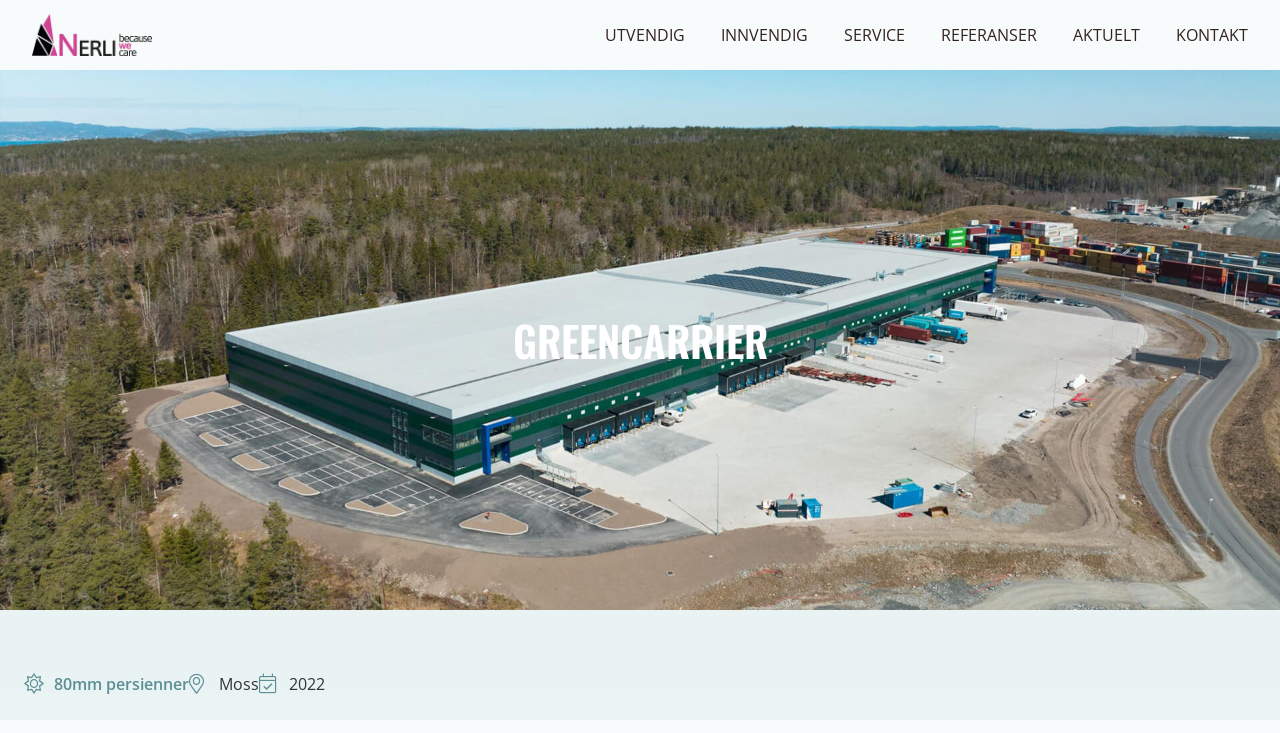

--- FILE ---
content_type: text/html; charset=UTF-8
request_url: https://nerligruppen.no/referanser/greencarrier/
body_size: 15900
content:
<!doctype html>
<html lang="nb-NO" prefix="og: https://ogp.me/ns#">
<head>
	<meta charset="UTF-8">
	<meta name="viewport" content="width=device-width, initial-scale=1">
	<link rel="profile" href="https://gmpg.org/xfn/11">
	
<!-- Search Engine Optimization by Rank Math - https://rankmath.com/ -->
<title>Greencarrier - Nerligruppen AS</title>
<meta name="description" content="Moss Havn spiller en viktig rolle i lokalt byutviklingsarbeid, og har allerede etablert en innlandshavn (dryport) kalt Vestre Vanemvei. Denne havnen ligger"/>
<meta name="robots" content="index, follow, max-snippet:-1, max-video-preview:-1, max-image-preview:large"/>
<link rel="canonical" href="https://nerligruppen.no/referanser/greencarrier/" />
<meta property="og:locale" content="nb_NO" />
<meta property="og:type" content="article" />
<meta property="og:title" content="Greencarrier - Nerligruppen AS" />
<meta property="og:description" content="Moss Havn spiller en viktig rolle i lokalt byutviklingsarbeid, og har allerede etablert en innlandshavn (dryport) kalt Vestre Vanemvei. Denne havnen ligger" />
<meta property="og:url" content="https://nerligruppen.no/referanser/greencarrier/" />
<meta property="og:site_name" content="Nerligruppen AS" />
<meta property="article:section" content="Referanser" />
<meta property="og:updated_time" content="2023-02-20T16:54:57+01:00" />
<meta property="og:image" content="https://nerligruppen.no/wp-content/uploads/2023/02/greencarrier-moss-fremhevet-02.jpg" />
<meta property="og:image:secure_url" content="https://nerligruppen.no/wp-content/uploads/2023/02/greencarrier-moss-fremhevet-02.jpg" />
<meta property="og:image:width" content="1920" />
<meta property="og:image:height" content="1080" />
<meta property="og:image:alt" content="Greencarrier" />
<meta property="og:image:type" content="image/jpeg" />
<meta property="article:published_time" content="2022-03-20T16:52:00+01:00" />
<meta property="article:modified_time" content="2023-02-20T16:54:57+01:00" />
<meta name="twitter:card" content="summary_large_image" />
<meta name="twitter:title" content="Greencarrier - Nerligruppen AS" />
<meta name="twitter:description" content="Moss Havn spiller en viktig rolle i lokalt byutviklingsarbeid, og har allerede etablert en innlandshavn (dryport) kalt Vestre Vanemvei. Denne havnen ligger" />
<meta name="twitter:image" content="https://nerligruppen.no/wp-content/uploads/2023/02/greencarrier-moss-fremhevet-02.jpg" />
<meta name="twitter:label1" content="Written by" />
<meta name="twitter:data1" content="adjoy" />
<meta name="twitter:label2" content="Time to read" />
<meta name="twitter:data2" content="Less than a minute" />
<script type="application/ld+json" class="rank-math-schema">{"@context":"https://schema.org","@graph":[{"@type":["HomeAndConstructionBusiness","Organization"],"@id":"https://nerligruppen.no/#organization","name":"Nerligruppen AS","url":"https://nerligruppen.no","logo":{"@type":"ImageObject","@id":"https://nerligruppen.no/#logo","url":"https://nerligruppen.no/wp-content/uploads/2021/04/nerli-logo.png","contentUrl":"https://nerligruppen.no/wp-content/uploads/2021/04/nerli-logo.png","caption":"Nerligruppen AS","inLanguage":"nb-NO","width":"1000","height":"349"},"openingHours":["Monday,Tuesday,Wednesday,Thursday,Friday,Saturday,Sunday 09:00-17:00"],"image":{"@id":"https://nerligruppen.no/#logo"}},{"@type":"WebSite","@id":"https://nerligruppen.no/#website","url":"https://nerligruppen.no","name":"Nerligruppen AS","publisher":{"@id":"https://nerligruppen.no/#organization"},"inLanguage":"nb-NO"},{"@type":"ImageObject","@id":"https://nerligruppen.no/wp-content/uploads/2023/02/greencarrier-moss-fremhevet-02.jpg","url":"https://nerligruppen.no/wp-content/uploads/2023/02/greencarrier-moss-fremhevet-02.jpg","width":"1920","height":"1080","inLanguage":"nb-NO"},{"@type":"BreadcrumbList","@id":"https://nerligruppen.no/referanser/greencarrier/#breadcrumb","itemListElement":[{"@type":"ListItem","position":"1","item":{"@id":"/","name":"Hjem"}},{"@type":"ListItem","position":"2","item":{"@id":"https://nerligruppen.no/referanser/","name":"Referanser"}},{"@type":"ListItem","position":"3","item":{"@id":"https://nerligruppen.no/referanser/greencarrier/","name":"Greencarrier"}}]},{"@type":"WebPage","@id":"https://nerligruppen.no/referanser/greencarrier/#webpage","url":"https://nerligruppen.no/referanser/greencarrier/","name":"Greencarrier - Nerligruppen AS","datePublished":"2022-03-20T16:52:00+01:00","dateModified":"2023-02-20T16:54:57+01:00","isPartOf":{"@id":"https://nerligruppen.no/#website"},"primaryImageOfPage":{"@id":"https://nerligruppen.no/wp-content/uploads/2023/02/greencarrier-moss-fremhevet-02.jpg"},"inLanguage":"nb-NO","breadcrumb":{"@id":"https://nerligruppen.no/referanser/greencarrier/#breadcrumb"}},{"@type":"Person","@id":"https://nerligruppen.no/author/adjoy/","name":"adjoy","url":"https://nerligruppen.no/author/adjoy/","image":{"@type":"ImageObject","@id":"https://secure.gravatar.com/avatar/d57379e92f8ae79993611f5347b51f6a1e5bc810345bd783d8905c2ed44d3d46?s=96&amp;d=mm&amp;r=g","url":"https://secure.gravatar.com/avatar/d57379e92f8ae79993611f5347b51f6a1e5bc810345bd783d8905c2ed44d3d46?s=96&amp;d=mm&amp;r=g","caption":"adjoy","inLanguage":"nb-NO"},"worksFor":{"@id":"https://nerligruppen.no/#organization"}},{"@type":"BlogPosting","headline":"Greencarrier - Nerligruppen AS","datePublished":"2022-03-20T16:52:00+01:00","dateModified":"2023-02-20T16:54:57+01:00","articleSection":"Referanser","author":{"@id":"https://nerligruppen.no/author/adjoy/","name":"adjoy"},"publisher":{"@id":"https://nerligruppen.no/#organization"},"description":"Moss Havn spiller en viktig rolle i lokalt byutviklingsarbeid, og har allerede etablert en innlandshavn (dryport) kalt Vestre Vanemvei. Denne havnen ligger","name":"Greencarrier - Nerligruppen AS","@id":"https://nerligruppen.no/referanser/greencarrier/#richSnippet","isPartOf":{"@id":"https://nerligruppen.no/referanser/greencarrier/#webpage"},"image":{"@id":"https://nerligruppen.no/wp-content/uploads/2023/02/greencarrier-moss-fremhevet-02.jpg"},"inLanguage":"nb-NO","mainEntityOfPage":{"@id":"https://nerligruppen.no/referanser/greencarrier/#webpage"}}]}</script>
<!-- /Rank Math WordPress SEO plugin -->

<link rel='dns-prefetch' href='//www.googletagmanager.com' />
<link rel="alternate" type="application/rss+xml" title="Nerligruppen AS &raquo; strøm" href="https://nerligruppen.no/feed/" />
<link rel="alternate" type="application/rss+xml" title="Nerligruppen AS &raquo; kommentarstrøm" href="https://nerligruppen.no/comments/feed/" />
<link rel="alternate" type="application/rss+xml" title="Nerligruppen AS &raquo; Greencarrier kommentarstrøm" href="https://nerligruppen.no/referanser/greencarrier/feed/" />
<link rel="alternate" title="oEmbed (JSON)" type="application/json+oembed" href="https://nerligruppen.no/wp-json/oembed/1.0/embed?url=https%3A%2F%2Fnerligruppen.no%2Freferanser%2Fgreencarrier%2F" />
<link rel="alternate" title="oEmbed (XML)" type="text/xml+oembed" href="https://nerligruppen.no/wp-json/oembed/1.0/embed?url=https%3A%2F%2Fnerligruppen.no%2Freferanser%2Fgreencarrier%2F&#038;format=xml" />
<style id='wp-img-auto-sizes-contain-inline-css'>
img:is([sizes=auto i],[sizes^="auto," i]){contain-intrinsic-size:3000px 1500px}
/*# sourceURL=wp-img-auto-sizes-contain-inline-css */
</style>
<style id='wp-emoji-styles-inline-css'>

	img.wp-smiley, img.emoji {
		display: inline !important;
		border: none !important;
		box-shadow: none !important;
		height: 1em !important;
		width: 1em !important;
		margin: 0 0.07em !important;
		vertical-align: -0.1em !important;
		background: none !important;
		padding: 0 !important;
	}
/*# sourceURL=wp-emoji-styles-inline-css */
</style>
<link rel='stylesheet' id='wp-block-library-css' href='https://nerligruppen.no/wp-includes/css/dist/block-library/style.min.css?ver=6.9' media='all' />
<style id='global-styles-inline-css'>
:root{--wp--preset--aspect-ratio--square: 1;--wp--preset--aspect-ratio--4-3: 4/3;--wp--preset--aspect-ratio--3-4: 3/4;--wp--preset--aspect-ratio--3-2: 3/2;--wp--preset--aspect-ratio--2-3: 2/3;--wp--preset--aspect-ratio--16-9: 16/9;--wp--preset--aspect-ratio--9-16: 9/16;--wp--preset--color--black: #000000;--wp--preset--color--cyan-bluish-gray: #abb8c3;--wp--preset--color--white: #ffffff;--wp--preset--color--pale-pink: #f78da7;--wp--preset--color--vivid-red: #cf2e2e;--wp--preset--color--luminous-vivid-orange: #ff6900;--wp--preset--color--luminous-vivid-amber: #fcb900;--wp--preset--color--light-green-cyan: #7bdcb5;--wp--preset--color--vivid-green-cyan: #00d084;--wp--preset--color--pale-cyan-blue: #8ed1fc;--wp--preset--color--vivid-cyan-blue: #0693e3;--wp--preset--color--vivid-purple: #9b51e0;--wp--preset--gradient--vivid-cyan-blue-to-vivid-purple: linear-gradient(135deg,rgb(6,147,227) 0%,rgb(155,81,224) 100%);--wp--preset--gradient--light-green-cyan-to-vivid-green-cyan: linear-gradient(135deg,rgb(122,220,180) 0%,rgb(0,208,130) 100%);--wp--preset--gradient--luminous-vivid-amber-to-luminous-vivid-orange: linear-gradient(135deg,rgb(252,185,0) 0%,rgb(255,105,0) 100%);--wp--preset--gradient--luminous-vivid-orange-to-vivid-red: linear-gradient(135deg,rgb(255,105,0) 0%,rgb(207,46,46) 100%);--wp--preset--gradient--very-light-gray-to-cyan-bluish-gray: linear-gradient(135deg,rgb(238,238,238) 0%,rgb(169,184,195) 100%);--wp--preset--gradient--cool-to-warm-spectrum: linear-gradient(135deg,rgb(74,234,220) 0%,rgb(151,120,209) 20%,rgb(207,42,186) 40%,rgb(238,44,130) 60%,rgb(251,105,98) 80%,rgb(254,248,76) 100%);--wp--preset--gradient--blush-light-purple: linear-gradient(135deg,rgb(255,206,236) 0%,rgb(152,150,240) 100%);--wp--preset--gradient--blush-bordeaux: linear-gradient(135deg,rgb(254,205,165) 0%,rgb(254,45,45) 50%,rgb(107,0,62) 100%);--wp--preset--gradient--luminous-dusk: linear-gradient(135deg,rgb(255,203,112) 0%,rgb(199,81,192) 50%,rgb(65,88,208) 100%);--wp--preset--gradient--pale-ocean: linear-gradient(135deg,rgb(255,245,203) 0%,rgb(182,227,212) 50%,rgb(51,167,181) 100%);--wp--preset--gradient--electric-grass: linear-gradient(135deg,rgb(202,248,128) 0%,rgb(113,206,126) 100%);--wp--preset--gradient--midnight: linear-gradient(135deg,rgb(2,3,129) 0%,rgb(40,116,252) 100%);--wp--preset--font-size--small: 13px;--wp--preset--font-size--medium: 20px;--wp--preset--font-size--large: 36px;--wp--preset--font-size--x-large: 42px;--wp--preset--spacing--20: 0.44rem;--wp--preset--spacing--30: 0.67rem;--wp--preset--spacing--40: 1rem;--wp--preset--spacing--50: 1.5rem;--wp--preset--spacing--60: 2.25rem;--wp--preset--spacing--70: 3.38rem;--wp--preset--spacing--80: 5.06rem;--wp--preset--shadow--natural: 6px 6px 9px rgba(0, 0, 0, 0.2);--wp--preset--shadow--deep: 12px 12px 50px rgba(0, 0, 0, 0.4);--wp--preset--shadow--sharp: 6px 6px 0px rgba(0, 0, 0, 0.2);--wp--preset--shadow--outlined: 6px 6px 0px -3px rgb(255, 255, 255), 6px 6px rgb(0, 0, 0);--wp--preset--shadow--crisp: 6px 6px 0px rgb(0, 0, 0);}:root { --wp--style--global--content-size: 800px;--wp--style--global--wide-size: 1200px; }:where(body) { margin: 0; }.wp-site-blocks > .alignleft { float: left; margin-right: 2em; }.wp-site-blocks > .alignright { float: right; margin-left: 2em; }.wp-site-blocks > .aligncenter { justify-content: center; margin-left: auto; margin-right: auto; }:where(.wp-site-blocks) > * { margin-block-start: 24px; margin-block-end: 0; }:where(.wp-site-blocks) > :first-child { margin-block-start: 0; }:where(.wp-site-blocks) > :last-child { margin-block-end: 0; }:root { --wp--style--block-gap: 24px; }:root :where(.is-layout-flow) > :first-child{margin-block-start: 0;}:root :where(.is-layout-flow) > :last-child{margin-block-end: 0;}:root :where(.is-layout-flow) > *{margin-block-start: 24px;margin-block-end: 0;}:root :where(.is-layout-constrained) > :first-child{margin-block-start: 0;}:root :where(.is-layout-constrained) > :last-child{margin-block-end: 0;}:root :where(.is-layout-constrained) > *{margin-block-start: 24px;margin-block-end: 0;}:root :where(.is-layout-flex){gap: 24px;}:root :where(.is-layout-grid){gap: 24px;}.is-layout-flow > .alignleft{float: left;margin-inline-start: 0;margin-inline-end: 2em;}.is-layout-flow > .alignright{float: right;margin-inline-start: 2em;margin-inline-end: 0;}.is-layout-flow > .aligncenter{margin-left: auto !important;margin-right: auto !important;}.is-layout-constrained > .alignleft{float: left;margin-inline-start: 0;margin-inline-end: 2em;}.is-layout-constrained > .alignright{float: right;margin-inline-start: 2em;margin-inline-end: 0;}.is-layout-constrained > .aligncenter{margin-left: auto !important;margin-right: auto !important;}.is-layout-constrained > :where(:not(.alignleft):not(.alignright):not(.alignfull)){max-width: var(--wp--style--global--content-size);margin-left: auto !important;margin-right: auto !important;}.is-layout-constrained > .alignwide{max-width: var(--wp--style--global--wide-size);}body .is-layout-flex{display: flex;}.is-layout-flex{flex-wrap: wrap;align-items: center;}.is-layout-flex > :is(*, div){margin: 0;}body .is-layout-grid{display: grid;}.is-layout-grid > :is(*, div){margin: 0;}body{padding-top: 0px;padding-right: 0px;padding-bottom: 0px;padding-left: 0px;}a:where(:not(.wp-element-button)){text-decoration: underline;}:root :where(.wp-element-button, .wp-block-button__link){background-color: #32373c;border-width: 0;color: #fff;font-family: inherit;font-size: inherit;font-style: inherit;font-weight: inherit;letter-spacing: inherit;line-height: inherit;padding-top: calc(0.667em + 2px);padding-right: calc(1.333em + 2px);padding-bottom: calc(0.667em + 2px);padding-left: calc(1.333em + 2px);text-decoration: none;text-transform: inherit;}.has-black-color{color: var(--wp--preset--color--black) !important;}.has-cyan-bluish-gray-color{color: var(--wp--preset--color--cyan-bluish-gray) !important;}.has-white-color{color: var(--wp--preset--color--white) !important;}.has-pale-pink-color{color: var(--wp--preset--color--pale-pink) !important;}.has-vivid-red-color{color: var(--wp--preset--color--vivid-red) !important;}.has-luminous-vivid-orange-color{color: var(--wp--preset--color--luminous-vivid-orange) !important;}.has-luminous-vivid-amber-color{color: var(--wp--preset--color--luminous-vivid-amber) !important;}.has-light-green-cyan-color{color: var(--wp--preset--color--light-green-cyan) !important;}.has-vivid-green-cyan-color{color: var(--wp--preset--color--vivid-green-cyan) !important;}.has-pale-cyan-blue-color{color: var(--wp--preset--color--pale-cyan-blue) !important;}.has-vivid-cyan-blue-color{color: var(--wp--preset--color--vivid-cyan-blue) !important;}.has-vivid-purple-color{color: var(--wp--preset--color--vivid-purple) !important;}.has-black-background-color{background-color: var(--wp--preset--color--black) !important;}.has-cyan-bluish-gray-background-color{background-color: var(--wp--preset--color--cyan-bluish-gray) !important;}.has-white-background-color{background-color: var(--wp--preset--color--white) !important;}.has-pale-pink-background-color{background-color: var(--wp--preset--color--pale-pink) !important;}.has-vivid-red-background-color{background-color: var(--wp--preset--color--vivid-red) !important;}.has-luminous-vivid-orange-background-color{background-color: var(--wp--preset--color--luminous-vivid-orange) !important;}.has-luminous-vivid-amber-background-color{background-color: var(--wp--preset--color--luminous-vivid-amber) !important;}.has-light-green-cyan-background-color{background-color: var(--wp--preset--color--light-green-cyan) !important;}.has-vivid-green-cyan-background-color{background-color: var(--wp--preset--color--vivid-green-cyan) !important;}.has-pale-cyan-blue-background-color{background-color: var(--wp--preset--color--pale-cyan-blue) !important;}.has-vivid-cyan-blue-background-color{background-color: var(--wp--preset--color--vivid-cyan-blue) !important;}.has-vivid-purple-background-color{background-color: var(--wp--preset--color--vivid-purple) !important;}.has-black-border-color{border-color: var(--wp--preset--color--black) !important;}.has-cyan-bluish-gray-border-color{border-color: var(--wp--preset--color--cyan-bluish-gray) !important;}.has-white-border-color{border-color: var(--wp--preset--color--white) !important;}.has-pale-pink-border-color{border-color: var(--wp--preset--color--pale-pink) !important;}.has-vivid-red-border-color{border-color: var(--wp--preset--color--vivid-red) !important;}.has-luminous-vivid-orange-border-color{border-color: var(--wp--preset--color--luminous-vivid-orange) !important;}.has-luminous-vivid-amber-border-color{border-color: var(--wp--preset--color--luminous-vivid-amber) !important;}.has-light-green-cyan-border-color{border-color: var(--wp--preset--color--light-green-cyan) !important;}.has-vivid-green-cyan-border-color{border-color: var(--wp--preset--color--vivid-green-cyan) !important;}.has-pale-cyan-blue-border-color{border-color: var(--wp--preset--color--pale-cyan-blue) !important;}.has-vivid-cyan-blue-border-color{border-color: var(--wp--preset--color--vivid-cyan-blue) !important;}.has-vivid-purple-border-color{border-color: var(--wp--preset--color--vivid-purple) !important;}.has-vivid-cyan-blue-to-vivid-purple-gradient-background{background: var(--wp--preset--gradient--vivid-cyan-blue-to-vivid-purple) !important;}.has-light-green-cyan-to-vivid-green-cyan-gradient-background{background: var(--wp--preset--gradient--light-green-cyan-to-vivid-green-cyan) !important;}.has-luminous-vivid-amber-to-luminous-vivid-orange-gradient-background{background: var(--wp--preset--gradient--luminous-vivid-amber-to-luminous-vivid-orange) !important;}.has-luminous-vivid-orange-to-vivid-red-gradient-background{background: var(--wp--preset--gradient--luminous-vivid-orange-to-vivid-red) !important;}.has-very-light-gray-to-cyan-bluish-gray-gradient-background{background: var(--wp--preset--gradient--very-light-gray-to-cyan-bluish-gray) !important;}.has-cool-to-warm-spectrum-gradient-background{background: var(--wp--preset--gradient--cool-to-warm-spectrum) !important;}.has-blush-light-purple-gradient-background{background: var(--wp--preset--gradient--blush-light-purple) !important;}.has-blush-bordeaux-gradient-background{background: var(--wp--preset--gradient--blush-bordeaux) !important;}.has-luminous-dusk-gradient-background{background: var(--wp--preset--gradient--luminous-dusk) !important;}.has-pale-ocean-gradient-background{background: var(--wp--preset--gradient--pale-ocean) !important;}.has-electric-grass-gradient-background{background: var(--wp--preset--gradient--electric-grass) !important;}.has-midnight-gradient-background{background: var(--wp--preset--gradient--midnight) !important;}.has-small-font-size{font-size: var(--wp--preset--font-size--small) !important;}.has-medium-font-size{font-size: var(--wp--preset--font-size--medium) !important;}.has-large-font-size{font-size: var(--wp--preset--font-size--large) !important;}.has-x-large-font-size{font-size: var(--wp--preset--font-size--x-large) !important;}
:root :where(.wp-block-pullquote){font-size: 1.5em;line-height: 1.6;}
/*# sourceURL=global-styles-inline-css */
</style>
<link rel='stylesheet' id='eeb-css-frontend-css' href='https://nerligruppen.no/wp-content/plugins/email-encoder-bundle/assets/css/style.css?ver=54d4eedc552c499c4a8d6b89c23d3df1' media='all' />
<link rel='stylesheet' id='hello-elementor-css' href='https://nerligruppen.no/wp-content/themes/hello-elementor/assets/css/reset.css?ver=3.4.5' media='all' />
<link rel='stylesheet' id='hello-elementor-theme-style-css' href='https://nerligruppen.no/wp-content/themes/hello-elementor/assets/css/theme.css?ver=3.4.5' media='all' />
<link rel='stylesheet' id='hello-elementor-header-footer-css' href='https://nerligruppen.no/wp-content/themes/hello-elementor/assets/css/header-footer.css?ver=3.4.5' media='all' />
<link rel='stylesheet' id='elementor-frontend-css' href='https://nerligruppen.no/wp-content/plugins/elementor/assets/css/frontend.min.css?ver=3.34.1' media='all' />
<style id='elementor-frontend-inline-css'>
.elementor-2242 .elementor-element.elementor-element-6afadd8f:not(.elementor-motion-effects-element-type-background), .elementor-2242 .elementor-element.elementor-element-6afadd8f > .elementor-motion-effects-container > .elementor-motion-effects-layer{background-image:url("https://nerligruppen.no/wp-content/uploads/2023/02/greencarrier-moss-fremhevet-02.jpg");}
/*# sourceURL=elementor-frontend-inline-css */
</style>
<link rel='stylesheet' id='widget-image-css' href='https://nerligruppen.no/wp-content/plugins/elementor/assets/css/widget-image.min.css?ver=3.34.1' media='all' />
<link rel='stylesheet' id='widget-nav-menu-css' href='https://nerligruppen.no/wp-content/plugins/elementor-pro/assets/css/widget-nav-menu.min.css?ver=3.34.0' media='all' />
<link rel='stylesheet' id='e-sticky-css' href='https://nerligruppen.no/wp-content/plugins/elementor-pro/assets/css/modules/sticky.min.css?ver=3.34.0' media='all' />
<link rel='stylesheet' id='widget-icon-list-css' href='https://nerligruppen.no/wp-content/plugins/elementor/assets/css/widget-icon-list.min.css?ver=3.34.1' media='all' />
<link rel='stylesheet' id='widget-social-icons-css' href='https://nerligruppen.no/wp-content/plugins/elementor/assets/css/widget-social-icons.min.css?ver=3.34.1' media='all' />
<link rel='stylesheet' id='e-apple-webkit-css' href='https://nerligruppen.no/wp-content/plugins/elementor/assets/css/conditionals/apple-webkit.min.css?ver=3.34.1' media='all' />
<link rel='stylesheet' id='widget-heading-css' href='https://nerligruppen.no/wp-content/plugins/elementor/assets/css/widget-heading.min.css?ver=3.34.1' media='all' />
<link rel='stylesheet' id='swiper-css' href='https://nerligruppen.no/wp-content/plugins/elementor/assets/lib/swiper/v8/css/swiper.min.css?ver=8.4.5' media='all' />
<link rel='stylesheet' id='e-swiper-css' href='https://nerligruppen.no/wp-content/plugins/elementor/assets/css/conditionals/e-swiper.min.css?ver=3.34.1' media='all' />
<link rel='stylesheet' id='widget-image-carousel-css' href='https://nerligruppen.no/wp-content/plugins/elementor/assets/css/widget-image-carousel.min.css?ver=3.34.1' media='all' />
<link rel='stylesheet' id='widget-share-buttons-css' href='https://nerligruppen.no/wp-content/plugins/elementor-pro/assets/css/widget-share-buttons.min.css?ver=3.34.0' media='all' />
<link rel='stylesheet' id='widget-posts-css' href='https://nerligruppen.no/wp-content/plugins/elementor-pro/assets/css/widget-posts.min.css?ver=3.34.0' media='all' />
<link rel='stylesheet' id='elementor-icons-css' href='https://nerligruppen.no/wp-content/plugins/elementor/assets/lib/eicons/css/elementor-icons.min.css?ver=5.45.0' media='all' />
<link rel='stylesheet' id='elementor-post-9-css' href='https://nerligruppen.no/wp-content/uploads/elementor/css/post-9.css?ver=1768298883' media='all' />
<link rel='stylesheet' id='elementor-post-3333-css' href='https://nerligruppen.no/wp-content/uploads/elementor/css/post-3333.css?ver=1768298883' media='all' />
<link rel='stylesheet' id='elementor-post-275-css' href='https://nerligruppen.no/wp-content/uploads/elementor/css/post-275.css?ver=1768298883' media='all' />
<link rel='stylesheet' id='elementor-post-2242-css' href='https://nerligruppen.no/wp-content/uploads/elementor/css/post-2242.css?ver=1768301017' media='all' />
<link rel='stylesheet' id='hello-elementor-child-style-css' href='https://nerligruppen.no/wp-content/themes/hello-theme-child-master/style.css?ver=1.0.0' media='all' />
<link rel='stylesheet' id='ecs-styles-css' href='https://nerligruppen.no/wp-content/plugins/ele-custom-skin/assets/css/ecs-style.css?ver=3.1.9' media='all' />
<link rel='stylesheet' id='elementor-post-1097-css' href='https://nerligruppen.no/wp-content/uploads/elementor/css/post-1097.css?ver=1663338673' media='all' />
<link rel='stylesheet' id='elementor-post-1182-css' href='https://nerligruppen.no/wp-content/uploads/elementor/css/post-1182.css?ver=1620077430' media='all' />
<link rel='stylesheet' id='elementor-post-1956-css' href='https://nerligruppen.no/wp-content/uploads/elementor/css/post-1956.css?ver=1651667461' media='all' />
<link rel='stylesheet' id='elementor-post-3696-css' href='https://nerligruppen.no/wp-content/uploads/elementor/css/post-3696.css?ver=1678274949' media='all' />
<link rel='stylesheet' id='elementor-gf-local-opensans-css' href='https://nerligruppen.no/wp-content/uploads/elementor/google-fonts/css/opensans.css?ver=1743407771' media='all' />
<link rel='stylesheet' id='elementor-gf-local-oswald-css' href='https://nerligruppen.no/wp-content/uploads/elementor/google-fonts/css/oswald.css?ver=1743407773' media='all' />
<script src="https://nerligruppen.no/wp-includes/js/jquery/jquery.min.js?ver=3.7.1" id="jquery-core-js"></script>
<script src="https://nerligruppen.no/wp-includes/js/jquery/jquery-migrate.min.js?ver=3.4.1" id="jquery-migrate-js"></script>
<script src="https://nerligruppen.no/wp-content/plugins/email-encoder-bundle/assets/js/custom.js?ver=2c542c9989f589cd5318f5cef6a9ecd7" id="eeb-js-frontend-js"></script>
<script id="ecs_ajax_load-js-extra">
var ecs_ajax_params = {"ajaxurl":"https://nerligruppen.no/wp-admin/admin-ajax.php","posts":"{\"page\":0,\"name\":\"greencarrier\",\"category_name\":\"referanser\",\"error\":\"\",\"m\":\"\",\"p\":0,\"post_parent\":\"\",\"subpost\":\"\",\"subpost_id\":\"\",\"attachment\":\"\",\"attachment_id\":0,\"pagename\":\"\",\"page_id\":0,\"second\":\"\",\"minute\":\"\",\"hour\":\"\",\"day\":0,\"monthnum\":0,\"year\":0,\"w\":0,\"tag\":\"\",\"cat\":\"\",\"tag_id\":\"\",\"author\":\"\",\"author_name\":\"\",\"feed\":\"\",\"tb\":\"\",\"paged\":0,\"meta_key\":\"\",\"meta_value\":\"\",\"preview\":\"\",\"s\":\"\",\"sentence\":\"\",\"title\":\"\",\"fields\":\"all\",\"menu_order\":\"\",\"embed\":\"\",\"category__in\":[],\"category__not_in\":[],\"category__and\":[],\"post__in\":[],\"post__not_in\":[],\"post_name__in\":[],\"tag__in\":[],\"tag__not_in\":[],\"tag__and\":[],\"tag_slug__in\":[],\"tag_slug__and\":[],\"post_parent__in\":[],\"post_parent__not_in\":[],\"author__in\":[],\"author__not_in\":[],\"search_columns\":[],\"ignore_sticky_posts\":false,\"suppress_filters\":false,\"cache_results\":true,\"update_post_term_cache\":true,\"update_menu_item_cache\":false,\"lazy_load_term_meta\":true,\"update_post_meta_cache\":true,\"post_type\":\"\",\"posts_per_page\":10,\"nopaging\":false,\"comments_per_page\":\"50\",\"no_found_rows\":false,\"order\":\"DESC\"}"};
//# sourceURL=ecs_ajax_load-js-extra
</script>
<script src="https://nerligruppen.no/wp-content/plugins/ele-custom-skin/assets/js/ecs_ajax_pagination.js?ver=3.1.9" id="ecs_ajax_load-js"></script>
<script src="https://nerligruppen.no/wp-content/plugins/ele-custom-skin/assets/js/ecs.js?ver=3.1.9" id="ecs-script-js"></script>
<link rel="https://api.w.org/" href="https://nerligruppen.no/wp-json/" /><link rel="alternate" title="JSON" type="application/json" href="https://nerligruppen.no/wp-json/wp/v2/posts/4137" /><link rel="EditURI" type="application/rsd+xml" title="RSD" href="https://nerligruppen.no/xmlrpc.php?rsd" />
<meta name="generator" content="WordPress 6.9" />
<link rel='shortlink' href='https://nerligruppen.no/?p=4137' />
<meta name="generator" content="Site Kit by Google 1.170.0" /><meta name="generator" content="Elementor 3.34.1; settings: css_print_method-external, google_font-enabled, font_display-auto">
			<style>
				.e-con.e-parent:nth-of-type(n+4):not(.e-lazyloaded):not(.e-no-lazyload),
				.e-con.e-parent:nth-of-type(n+4):not(.e-lazyloaded):not(.e-no-lazyload) * {
					background-image: none !important;
				}
				@media screen and (max-height: 1024px) {
					.e-con.e-parent:nth-of-type(n+3):not(.e-lazyloaded):not(.e-no-lazyload),
					.e-con.e-parent:nth-of-type(n+3):not(.e-lazyloaded):not(.e-no-lazyload) * {
						background-image: none !important;
					}
				}
				@media screen and (max-height: 640px) {
					.e-con.e-parent:nth-of-type(n+2):not(.e-lazyloaded):not(.e-no-lazyload),
					.e-con.e-parent:nth-of-type(n+2):not(.e-lazyloaded):not(.e-no-lazyload) * {
						background-image: none !important;
					}
				}
			</style>
			
<!-- Google Tag Manager snippet added by Site Kit -->
<script>
			( function( w, d, s, l, i ) {
				w[l] = w[l] || [];
				w[l].push( {'gtm.start': new Date().getTime(), event: 'gtm.js'} );
				var f = d.getElementsByTagName( s )[0],
					j = d.createElement( s ), dl = l != 'dataLayer' ? '&l=' + l : '';
				j.async = true;
				j.src = 'https://www.googletagmanager.com/gtm.js?id=' + i + dl;
				f.parentNode.insertBefore( j, f );
			} )( window, document, 'script', 'dataLayer', 'GTM-TFH5CJZ' );
			
</script>

<!-- End Google Tag Manager snippet added by Site Kit -->
<link rel="icon" href="https://nerligruppen.no/wp-content/uploads/2021/04/nerli-favicon-150x150.png" sizes="32x32" />
<link rel="icon" href="https://nerligruppen.no/wp-content/uploads/2021/04/nerli-favicon-300x300.png" sizes="192x192" />
<link rel="apple-touch-icon" href="https://nerligruppen.no/wp-content/uploads/2021/04/nerli-favicon-300x300.png" />
<meta name="msapplication-TileImage" content="https://nerligruppen.no/wp-content/uploads/2021/04/nerli-favicon-300x300.png" />
</head>
<body class="wp-singular post-template-default single single-post postid-4137 single-format-standard wp-custom-logo wp-embed-responsive wp-theme-hello-elementor wp-child-theme-hello-theme-child-master hello-elementor-default elementor-default elementor-kit-9 elementor-page-2242">

		<!-- Google Tag Manager (noscript) snippet added by Site Kit -->
		<noscript>
			<iframe src="https://www.googletagmanager.com/ns.html?id=GTM-TFH5CJZ" height="0" width="0" style="display:none;visibility:hidden"></iframe>
		</noscript>
		<!-- End Google Tag Manager (noscript) snippet added by Site Kit -->
		
<a class="skip-link screen-reader-text" href="#content">Skip to content</a>

		<header data-elementor-type="header" data-elementor-id="3333" class="elementor elementor-3333 elementor-location-header" data-elementor-post-type="elementor_library">
			<div class="elementor-element elementor-element-c9fec7c elementor-hidden-tablet elementor-hidden-mobile e-flex e-con-boxed e-con e-parent" data-id="c9fec7c" data-element_type="container" id="stickyheaders" data-settings="{&quot;sticky&quot;:&quot;top&quot;,&quot;sticky_on&quot;:[&quot;desktop&quot;],&quot;background_background&quot;:&quot;classic&quot;,&quot;jet_parallax_layout_list&quot;:[],&quot;sticky_offset&quot;:0,&quot;sticky_effects_offset&quot;:0,&quot;sticky_anchor_link_offset&quot;:0}">
					<div class="e-con-inner">
				<div class="elementor-element elementor-element-6e43b84 elementor-widget elementor-widget-image" data-id="6e43b84" data-element_type="widget" data-widget_type="image.default">
				<div class="elementor-widget-container">
																<a href="/">
							<img fetchpriority="high" width="1000" height="349" src="https://nerligruppen.no/wp-content/uploads/2021/04/nerli-logo.png" class="attachment-full size-full wp-image-27" alt="" srcset="https://nerligruppen.no/wp-content/uploads/2021/04/nerli-logo.png 1000w, https://nerligruppen.no/wp-content/uploads/2021/04/nerli-logo-300x105.png 300w, https://nerligruppen.no/wp-content/uploads/2021/04/nerli-logo-768x268.png 768w" sizes="(max-width: 1000px) 100vw, 1000px" />								</a>
															</div>
				</div>
				<div class="elementor-element elementor-element-b038cf6 elementor-widget elementor-widget-html" data-id="b038cf6" data-element_type="widget" data-widget_type="html.default">
				<div class="elementor-widget-container">
					<script>

document.addEventListener('DOMContentLoaded', function() {
jQuery(function($) {
var mywindow = $(window);
var mypos = mywindow.scrollTop();
let scrolling = false; /* For throlling scroll event */
window.addEventListener('scroll', function() {
scrolling = true;
});
setInterval(() => {
if (scrolling) {
scrolling = false;
if (mypos > 40) {
if (mywindow.scrollTop() > mypos) {
$('#stickyheaders').addClass('headerup');
} else {
$('#stickyheaders').removeClass('headerup');
}
}
mypos = mywindow.scrollTop();
}
}, 300);
});
});

</script>
<style>
#stickyheaders{
transition : transform 0.34s ease;
}
.headerup{
transform: translateY(-110px); /*adjust this value to the height of your header*/
}
</style>				</div>
				</div>
				<div class="elementor-element elementor-element-7827d22 elementor-nav-menu__align-end elementor-nav-menu--dropdown-none elementor-widget elementor-widget-nav-menu" data-id="7827d22" data-element_type="widget" data-settings="{&quot;layout&quot;:&quot;horizontal&quot;,&quot;submenu_icon&quot;:{&quot;value&quot;:&quot;&lt;i class=\&quot;fas fa-caret-down\&quot; aria-hidden=\&quot;true\&quot;&gt;&lt;\/i&gt;&quot;,&quot;library&quot;:&quot;fa-solid&quot;}}" data-widget_type="nav-menu.default">
				<div class="elementor-widget-container">
								<nav aria-label="Meny" class="elementor-nav-menu--main elementor-nav-menu__container elementor-nav-menu--layout-horizontal e--pointer-none">
				<ul id="menu-1-7827d22" class="elementor-nav-menu"><li class="menu-item menu-item-type-post_type_archive menu-item-object-produkter menu-item-1663"><a href="https://nerligruppen.no/produkter/" class="elementor-item">Utvendig</a></li>
<li class="menu-item menu-item-type-custom menu-item-object-custom menu-item-3420"><a target="_blank" href="https://pemasol.no/" class="elementor-item">Innvendig</a></li>
<li class="menu-item menu-item-type-post_type menu-item-object-page menu-item-2631"><a href="https://nerligruppen.no/service-og-vedlikehold/" class="elementor-item">Service</a></li>
<li class="menu-item menu-item-type-taxonomy menu-item-object-category current-post-ancestor current-menu-parent current-post-parent menu-item-1190"><a href="https://nerligruppen.no/referanser/" class="elementor-item">Referanser</a></li>
<li class="menu-item menu-item-type-taxonomy menu-item-object-category menu-item-3370"><a href="https://nerligruppen.no/aktuelt/" class="elementor-item">Aktuelt</a></li>
<li class="menu-item menu-item-type-post_type menu-item-object-page menu-item-3337"><a href="https://nerligruppen.no/kontakt/" class="elementor-item">Kontakt</a></li>
</ul>			</nav>
						<nav class="elementor-nav-menu--dropdown elementor-nav-menu__container" aria-hidden="true">
				<ul id="menu-2-7827d22" class="elementor-nav-menu"><li class="menu-item menu-item-type-post_type_archive menu-item-object-produkter menu-item-1663"><a href="https://nerligruppen.no/produkter/" class="elementor-item" tabindex="-1">Utvendig</a></li>
<li class="menu-item menu-item-type-custom menu-item-object-custom menu-item-3420"><a target="_blank" href="https://pemasol.no/" class="elementor-item" tabindex="-1">Innvendig</a></li>
<li class="menu-item menu-item-type-post_type menu-item-object-page menu-item-2631"><a href="https://nerligruppen.no/service-og-vedlikehold/" class="elementor-item" tabindex="-1">Service</a></li>
<li class="menu-item menu-item-type-taxonomy menu-item-object-category current-post-ancestor current-menu-parent current-post-parent menu-item-1190"><a href="https://nerligruppen.no/referanser/" class="elementor-item" tabindex="-1">Referanser</a></li>
<li class="menu-item menu-item-type-taxonomy menu-item-object-category menu-item-3370"><a href="https://nerligruppen.no/aktuelt/" class="elementor-item" tabindex="-1">Aktuelt</a></li>
<li class="menu-item menu-item-type-post_type menu-item-object-page menu-item-3337"><a href="https://nerligruppen.no/kontakt/" class="elementor-item" tabindex="-1">Kontakt</a></li>
</ul>			</nav>
						</div>
				</div>
					</div>
				</div>
		<div class="elementor-element elementor-element-3974e88 elementor-hidden-desktop e-flex e-con-boxed e-con e-parent" data-id="3974e88" data-element_type="container" id="top" data-settings="{&quot;background_background&quot;:&quot;classic&quot;,&quot;sticky&quot;:&quot;top&quot;,&quot;jet_parallax_layout_list&quot;:[],&quot;sticky_on&quot;:[&quot;desktop&quot;,&quot;tablet&quot;,&quot;mobile&quot;],&quot;sticky_offset&quot;:0,&quot;sticky_effects_offset&quot;:0,&quot;sticky_anchor_link_offset&quot;:0}">
					<div class="e-con-inner">
				<div class="elementor-element elementor-element-66ab267 elementor-widget elementor-widget-image" data-id="66ab267" data-element_type="widget" data-widget_type="image.default">
				<div class="elementor-widget-container">
																<a href="/">
							<img width="1040" height="523" src="https://nerligruppen.no/wp-content/uploads/2021/04/nerli-logo_mobil.png" class="attachment-full size-full wp-image-521" alt="" srcset="https://nerligruppen.no/wp-content/uploads/2021/04/nerli-logo_mobil.png 1040w, https://nerligruppen.no/wp-content/uploads/2021/04/nerli-logo_mobil-300x151.png 300w, https://nerligruppen.no/wp-content/uploads/2021/04/nerli-logo_mobil-1024x515.png 1024w, https://nerligruppen.no/wp-content/uploads/2021/04/nerli-logo_mobil-768x386.png 768w, https://nerligruppen.no/wp-content/uploads/2021/04/nerli-logo_mobil-600x302.png 600w" sizes="(max-width: 1040px) 100vw, 1040px" />								</a>
															</div>
				</div>
				<div class="elementor-element elementor-element-9bc8003 elementor-mobile-align-end elementor-tablet-align-end elementor-icon-list--layout-traditional elementor-list-item-link-full_width elementor-widget elementor-widget-icon-list" data-id="9bc8003" data-element_type="widget" data-widget_type="icon-list.default">
				<div class="elementor-widget-container">
							<ul class="elementor-icon-list-items">
							<li class="elementor-icon-list-item">
											<a href="#elementor-action%3Aaction%3Dpopup%3Aopen%26settings%3DeyJpZCI6IjU0MSIsInRvZ2dsZSI6ZmFsc2V9">

												<span class="elementor-icon-list-icon">
							<i aria-hidden="true" class="fal fa-bars"></i>						</span>
										<span class="elementor-icon-list-text">MENY</span>
											</a>
									</li>
						</ul>
						</div>
				</div>
					</div>
				</div>
				</header>
				<div data-elementor-type="single-post" data-elementor-id="2242" class="elementor elementor-2242 elementor-location-single post-4137 post type-post status-publish format-standard has-post-thumbnail hentry category-referanser" data-elementor-post-type="elementor_library">
					<section class="elementor-section elementor-top-section elementor-element elementor-element-6afadd8f elementor-section-height-min-height elementor-section-boxed elementor-section-height-default elementor-section-items-middle" data-id="6afadd8f" data-element_type="section" data-settings="{&quot;background_background&quot;:&quot;classic&quot;,&quot;jet_parallax_layout_list&quot;:[]}">
							<div class="elementor-background-overlay"></div>
							<div class="elementor-container elementor-column-gap-default">
					<div class="elementor-column elementor-col-100 elementor-top-column elementor-element elementor-element-34294d02" data-id="34294d02" data-element_type="column">
			<div class="elementor-widget-wrap elementor-element-populated">
						<div class="elementor-element elementor-element-2d8dd4e5 elementor-widget elementor-widget-heading" data-id="2d8dd4e5" data-element_type="widget" data-widget_type="heading.default">
				<div class="elementor-widget-container">
					<h1 class="elementor-heading-title elementor-size-default">Greencarrier</h1>				</div>
				</div>
					</div>
		</div>
					</div>
		</section>
				<section class="elementor-section elementor-top-section elementor-element elementor-element-3d36e717 elementor-section-boxed elementor-section-height-default elementor-section-height-default" data-id="3d36e717" data-element_type="section" data-settings="{&quot;background_background&quot;:&quot;gradient&quot;,&quot;jet_parallax_layout_list&quot;:[]}">
						<div class="elementor-container elementor-column-gap-default">
					<div class="elementor-column elementor-col-100 elementor-top-column elementor-element elementor-element-3813c96d" data-id="3813c96d" data-element_type="column">
			<div class="elementor-widget-wrap elementor-element-populated">
						<div class="elementor-element elementor-element-913cbb2 elementor-icon-list--layout-inline elementor-list-item-link-full_width elementor-widget elementor-widget-icon-list" data-id="913cbb2" data-element_type="widget" data-widget_type="icon-list.default">
				<div class="elementor-widget-container">
							<ul class="elementor-icon-list-items elementor-inline-items">
							<li class="elementor-icon-list-item elementor-inline-item">
											<a href="https://nerligruppen.no/persienner/">

												<span class="elementor-icon-list-icon">
							<i aria-hidden="true" class="fal fa-sun"></i>						</span>
										<span class="elementor-icon-list-text">80mm persienner</span>
											</a>
									</li>
								<li class="elementor-icon-list-item elementor-inline-item">
											<span class="elementor-icon-list-icon">
							<i aria-hidden="true" class="fal fa-map-marker-alt"></i>						</span>
										<span class="elementor-icon-list-text">Moss</span>
									</li>
								<li class="elementor-icon-list-item elementor-inline-item">
											<span class="elementor-icon-list-icon">
							<i aria-hidden="true" class="fal fa-calendar-check"></i>						</span>
										<span class="elementor-icon-list-text">2022</span>
									</li>
						</ul>
						</div>
				</div>
				<div class="elementor-element elementor-element-5894509 elementor-widget elementor-widget-text-editor" data-id="5894509" data-element_type="widget" data-widget_type="text-editor.default">
				<div class="elementor-widget-container">
									I Moss Næringspark har A Bygg Entreprenør AS ferdigstilt et lager- og logistikkbygg på drøyt 23.000m². I den ene halvdelen på cirka 11.600m² flytter Greencarrier Shipping &amp; Logistics AS inn.								</div>
				</div>
				<div class="elementor-element elementor-element-fe00cf3 dc-has-condition dc-condition-empty elementor-pagination-position-outside elementor-widget elementor-widget-image-carousel" data-id="fe00cf3" data-element_type="widget" data-settings="{&quot;navigation&quot;:&quot;dots&quot;,&quot;slides_to_show&quot;:&quot;2&quot;,&quot;image_spacing_custom&quot;:{&quot;unit&quot;:&quot;px&quot;,&quot;size&quot;:18,&quot;sizes&quot;:[]},&quot;autoplay&quot;:&quot;yes&quot;,&quot;pause_on_hover&quot;:&quot;yes&quot;,&quot;pause_on_interaction&quot;:&quot;yes&quot;,&quot;autoplay_speed&quot;:5000,&quot;infinite&quot;:&quot;yes&quot;,&quot;speed&quot;:500,&quot;image_spacing_custom_tablet&quot;:{&quot;unit&quot;:&quot;px&quot;,&quot;size&quot;:&quot;&quot;,&quot;sizes&quot;:[]},&quot;image_spacing_custom_mobile&quot;:{&quot;unit&quot;:&quot;px&quot;,&quot;size&quot;:&quot;&quot;,&quot;sizes&quot;:[]}}" data-widget_type="image-carousel.default">
				<div class="elementor-widget-container">
							<div class="elementor-image-carousel-wrapper swiper" role="region" aria-roledescription="carousel" aria-label="Bildekarusell" dir="ltr">
			<div class="elementor-image-carousel swiper-wrapper" aria-live="off">
								<div class="swiper-slide" role="group" aria-roledescription="slide" aria-label="1 av 5"><a data-elementor-open-lightbox="yes" data-elementor-lightbox-slideshow="fe00cf3" data-elementor-lightbox-title="greencarrier-moss-05" data-e-action-hash="#elementor-action%3Aaction%3Dlightbox%26settings%3DeyJpZCI6NDE0MiwidXJsIjoiaHR0cHM6XC9cL25lcmxpZ3J1cHBlbi5ub1wvd3AtY29udGVudFwvdXBsb2Fkc1wvMjAyM1wvMDJcL2dyZWVuY2Fycmllci1tb3NzLTA1LmpwZyIsInNsaWRlc2hvdyI6ImZlMDBjZjMifQ%3D%3D" href="https://nerligruppen.no/wp-content/uploads/2023/02/greencarrier-moss-05.jpg"><figure class="swiper-slide-inner"><img class="swiper-slide-image" src="https://nerligruppen.no/wp-content/uploads/2023/02/greencarrier-moss-05.jpg" alt="greencarrier-moss-05" /></figure></a></div><div class="swiper-slide" role="group" aria-roledescription="slide" aria-label="2 av 5"><a data-elementor-open-lightbox="yes" data-elementor-lightbox-slideshow="fe00cf3" data-elementor-lightbox-title="greencarrier-moss-04" data-e-action-hash="#elementor-action%3Aaction%3Dlightbox%26settings%3DeyJpZCI6NDE0MywidXJsIjoiaHR0cHM6XC9cL25lcmxpZ3J1cHBlbi5ub1wvd3AtY29udGVudFwvdXBsb2Fkc1wvMjAyM1wvMDJcL2dyZWVuY2Fycmllci1tb3NzLTA0LmpwZyIsInNsaWRlc2hvdyI6ImZlMDBjZjMifQ%3D%3D" href="https://nerligruppen.no/wp-content/uploads/2023/02/greencarrier-moss-04.jpg"><figure class="swiper-slide-inner"><img class="swiper-slide-image" src="https://nerligruppen.no/wp-content/uploads/2023/02/greencarrier-moss-04.jpg" alt="greencarrier-moss-04" /></figure></a></div><div class="swiper-slide" role="group" aria-roledescription="slide" aria-label="3 av 5"><a data-elementor-open-lightbox="yes" data-elementor-lightbox-slideshow="fe00cf3" data-elementor-lightbox-title="greencarrier-moss-03" data-e-action-hash="#elementor-action%3Aaction%3Dlightbox%26settings%3DeyJpZCI6NDE0NCwidXJsIjoiaHR0cHM6XC9cL25lcmxpZ3J1cHBlbi5ub1wvd3AtY29udGVudFwvdXBsb2Fkc1wvMjAyM1wvMDJcL2dyZWVuY2Fycmllci1tb3NzLTAzLmpwZyIsInNsaWRlc2hvdyI6ImZlMDBjZjMifQ%3D%3D" href="https://nerligruppen.no/wp-content/uploads/2023/02/greencarrier-moss-03.jpg"><figure class="swiper-slide-inner"><img class="swiper-slide-image" src="https://nerligruppen.no/wp-content/uploads/2023/02/greencarrier-moss-03.jpg" alt="greencarrier-moss-03" /></figure></a></div><div class="swiper-slide" role="group" aria-roledescription="slide" aria-label="4 av 5"><a data-elementor-open-lightbox="yes" data-elementor-lightbox-slideshow="fe00cf3" data-elementor-lightbox-title="greencarrier-moss-02" data-e-action-hash="#elementor-action%3Aaction%3Dlightbox%26settings%3DeyJpZCI6NDE0NSwidXJsIjoiaHR0cHM6XC9cL25lcmxpZ3J1cHBlbi5ub1wvd3AtY29udGVudFwvdXBsb2Fkc1wvMjAyM1wvMDJcL2dyZWVuY2Fycmllci1tb3NzLTAyLmpwZyIsInNsaWRlc2hvdyI6ImZlMDBjZjMifQ%3D%3D" href="https://nerligruppen.no/wp-content/uploads/2023/02/greencarrier-moss-02.jpg"><figure class="swiper-slide-inner"><img class="swiper-slide-image" src="https://nerligruppen.no/wp-content/uploads/2023/02/greencarrier-moss-02.jpg" alt="greencarrier-moss-02" /></figure></a></div><div class="swiper-slide" role="group" aria-roledescription="slide" aria-label="5 av 5"><a data-elementor-open-lightbox="yes" data-elementor-lightbox-slideshow="fe00cf3" data-elementor-lightbox-title="greencarrier-moss-01" data-e-action-hash="#elementor-action%3Aaction%3Dlightbox%26settings%3DeyJpZCI6NDE0NiwidXJsIjoiaHR0cHM6XC9cL25lcmxpZ3J1cHBlbi5ub1wvd3AtY29udGVudFwvdXBsb2Fkc1wvMjAyM1wvMDJcL2dyZWVuY2Fycmllci1tb3NzLTAxLmpwZyIsInNsaWRlc2hvdyI6ImZlMDBjZjMifQ%3D%3D" href="https://nerligruppen.no/wp-content/uploads/2023/02/greencarrier-moss-01.jpg"><figure class="swiper-slide-inner"><img class="swiper-slide-image" src="https://nerligruppen.no/wp-content/uploads/2023/02/greencarrier-moss-01.jpg" alt="greencarrier-moss-01" /></figure></a></div>			</div>
							
									<div class="swiper-pagination"></div>
									</div>
						</div>
				</div>
				<div class="elementor-element elementor-element-17091355 elementor-widget elementor-widget-theme-post-content" data-id="17091355" data-element_type="widget" data-widget_type="theme-post-content.default">
				<div class="elementor-widget-container">
					
<p>Moss Havn spiller en viktig rolle i lokalt byutviklingsarbeid, og har allerede etablert en innlandshavn (dryport) kalt Vestre Vanemvei. Denne havnen ligger like ved E6 og Mosseporten, og tar imot mange containere som deretter distribueres videre til ulike destinasjoner. Europris er den største kunden til innlandshavnen, og med Greencarrier som ny nabo vil dette bidra til å styrke havnens posisjon som et viktig knutepunkt for godstransport.</p>



<p>Som leietaker la Greencarrier i Moss vekt på at det nye lagerbygget skulle være miljøvennlig med moderne miljøstandarder og blant annet ha solceller på taket. Som en del av energieffektiviseringen, har Nerli levert 125 stykker 80mm persienner med motor til 3 fasader, samt en Animeo Solo automatikk for automatisk styring av persiennene. Et prosjekt levert gjennom A Bygg Entreprenør AS.</p>
				</div>
				</div>
					</div>
		</div>
					</div>
		</section>
				<section class="elementor-section elementor-top-section elementor-element elementor-element-34cb47ec elementor-section-boxed elementor-section-height-default elementor-section-height-default" data-id="34cb47ec" data-element_type="section" data-settings="{&quot;jet_parallax_layout_list&quot;:[]}">
						<div class="elementor-container elementor-column-gap-default">
					<div class="elementor-column elementor-col-100 elementor-top-column elementor-element elementor-element-1af28be2" data-id="1af28be2" data-element_type="column">
			<div class="elementor-widget-wrap elementor-element-populated">
						<div class="elementor-element elementor-element-44e82165 elementor-widget elementor-widget-heading" data-id="44e82165" data-element_type="widget" data-widget_type="heading.default">
				<div class="elementor-widget-container">
					<h4 class="elementor-heading-title elementor-size-default">Del referansecase</h4>				</div>
				</div>
				<div class="elementor-element elementor-element-7cff96c5 elementor-share-buttons--view-icon elementor-share-buttons--shape-rounded elementor-grid-mobile-0 elementor-share-buttons--skin-gradient elementor-grid-0 elementor-share-buttons--color-official elementor-widget elementor-widget-share-buttons" data-id="7cff96c5" data-element_type="widget" data-widget_type="share-buttons.default">
				<div class="elementor-widget-container">
							<div class="elementor-grid" role="list">
								<div class="elementor-grid-item" role="listitem">
						<div class="elementor-share-btn elementor-share-btn_facebook" role="button" tabindex="0" aria-label="Share on facebook">
															<span class="elementor-share-btn__icon">
								<i class="fab fa-facebook" aria-hidden="true"></i>							</span>
																				</div>
					</div>
									<div class="elementor-grid-item" role="listitem">
						<div class="elementor-share-btn elementor-share-btn_twitter" role="button" tabindex="0" aria-label="Share on twitter">
															<span class="elementor-share-btn__icon">
								<i class="fab fa-twitter" aria-hidden="true"></i>							</span>
																				</div>
					</div>
									<div class="elementor-grid-item" role="listitem">
						<div class="elementor-share-btn elementor-share-btn_linkedin" role="button" tabindex="0" aria-label="Share on linkedin">
															<span class="elementor-share-btn__icon">
								<i class="fab fa-linkedin" aria-hidden="true"></i>							</span>
																				</div>
					</div>
									<div class="elementor-grid-item" role="listitem">
						<div class="elementor-share-btn elementor-share-btn_pinterest" role="button" tabindex="0" aria-label="Share on pinterest">
															<span class="elementor-share-btn__icon">
								<i class="fab fa-pinterest" aria-hidden="true"></i>							</span>
																				</div>
					</div>
									<div class="elementor-grid-item" role="listitem">
						<div class="elementor-share-btn elementor-share-btn_email" role="button" tabindex="0" aria-label="Share on email">
															<span class="elementor-share-btn__icon">
								<i class="fas fa-envelope" aria-hidden="true"></i>							</span>
																				</div>
					</div>
						</div>
						</div>
				</div>
					</div>
		</div>
					</div>
		</section>
		<div class="elementor-element elementor-element-70d37e3 e-flex e-con-boxed e-con e-parent" data-id="70d37e3" data-element_type="container" data-settings="{&quot;jet_parallax_layout_list&quot;:[]}">
					<div class="e-con-inner">
				<div class="elementor-element elementor-element-046d79c elementor-widget elementor-widget-heading" data-id="046d79c" data-element_type="widget" data-widget_type="heading.default">
				<div class="elementor-widget-container">
					<h3 class="elementor-heading-title elementor-size-default">Se flere referanser</h3>				</div>
				</div>
				<div class="elementor-element elementor-element-6054180 elementor-grid-tablet-3 elementor-grid-3 elementor-grid-mobile-1 elementor-widget elementor-widget-portfolio" data-id="6054180" data-element_type="widget" data-settings="{&quot;columns_tablet&quot;:&quot;3&quot;,&quot;row_gap&quot;:{&quot;unit&quot;:&quot;px&quot;,&quot;size&quot;:16,&quot;sizes&quot;:[]},&quot;columns&quot;:&quot;3&quot;,&quot;columns_mobile&quot;:&quot;1&quot;,&quot;item_ratio&quot;:{&quot;unit&quot;:&quot;px&quot;,&quot;size&quot;:0.66,&quot;sizes&quot;:[]},&quot;item_gap&quot;:{&quot;unit&quot;:&quot;px&quot;,&quot;size&quot;:&quot;&quot;,&quot;sizes&quot;:[]}}" data-widget_type="portfolio.default">
				<div class="elementor-widget-container">
							<div class="elementor-portfolio elementor-grid elementor-posts-container" role="list">
				<article class="elementor-portfolio-item elementor-post  post-4959 post type-post status-publish format-standard has-post-thumbnail hentry category-referanser" role="listitem">
			<a class="elementor-post__thumbnail__link" href="https://nerligruppen.no/referanser/lysaker-torg-35/">
				<div class="elementor-portfolio-item__img elementor-post__thumbnail">
			<img width="1920" height="1080" src="https://nerligruppen.no/wp-content/uploads/2023/10/lysaker-torg-35-fremhevet.webp" class="attachment-full size-full wp-image-4964" alt="" srcset="https://nerligruppen.no/wp-content/uploads/2023/10/lysaker-torg-35-fremhevet.webp 1920w, https://nerligruppen.no/wp-content/uploads/2023/10/lysaker-torg-35-fremhevet-300x169.webp 300w, https://nerligruppen.no/wp-content/uploads/2023/10/lysaker-torg-35-fremhevet-1024x576.webp 1024w, https://nerligruppen.no/wp-content/uploads/2023/10/lysaker-torg-35-fremhevet-768x432.webp 768w, https://nerligruppen.no/wp-content/uploads/2023/10/lysaker-torg-35-fremhevet-1536x864.webp 1536w" sizes="(max-width: 1920px) 100vw, 1920px" />		</div>
				<div class="elementor-portfolio-item__overlay">
				<h3 class="elementor-portfolio-item__title">
		Lysaker Torg 35		</h3>
				</div>
				</a>
		</article>
				<article class="elementor-portfolio-item elementor-post  post-4913 post type-post status-publish format-standard has-post-thumbnail hentry category-referanser" role="listitem">
			<a class="elementor-post__thumbnail__link" href="https://nerligruppen.no/referanser/oslo-vo-rosenhof/">
				<div class="elementor-portfolio-item__img elementor-post__thumbnail">
			<img loading="lazy" width="1920" height="1080" src="https://nerligruppen.no/wp-content/uploads/2023/10/oslo-vo-rosenhof-markisolett-nerli-fremhevet.webp" class="attachment-full size-full wp-image-4924" alt="" srcset="https://nerligruppen.no/wp-content/uploads/2023/10/oslo-vo-rosenhof-markisolett-nerli-fremhevet.webp 1920w, https://nerligruppen.no/wp-content/uploads/2023/10/oslo-vo-rosenhof-markisolett-nerli-fremhevet-300x169.webp 300w, https://nerligruppen.no/wp-content/uploads/2023/10/oslo-vo-rosenhof-markisolett-nerli-fremhevet-1024x576.webp 1024w, https://nerligruppen.no/wp-content/uploads/2023/10/oslo-vo-rosenhof-markisolett-nerli-fremhevet-768x432.webp 768w, https://nerligruppen.no/wp-content/uploads/2023/10/oslo-vo-rosenhof-markisolett-nerli-fremhevet-1536x864.webp 1536w" sizes="(max-width: 1920px) 100vw, 1920px" />		</div>
				<div class="elementor-portfolio-item__overlay">
				<h3 class="elementor-portfolio-item__title">
		Oslo VO Rosenhof		</h3>
				</div>
				</a>
		</article>
				<article class="elementor-portfolio-item elementor-post  post-4884 post type-post status-publish format-standard has-post-thumbnail hentry category-referanser" role="listitem">
			<a class="elementor-post__thumbnail__link" href="https://nerligruppen.no/referanser/voldslokka-skole-og-kulturstasjon/">
				<div class="elementor-portfolio-item__img elementor-post__thumbnail">
			<img loading="lazy" width="1920" height="1080" src="https://nerligruppen.no/wp-content/uploads/2023/10/voldslokka-nerl-fremhevet.webp" class="attachment-full size-full wp-image-4892" alt="" srcset="https://nerligruppen.no/wp-content/uploads/2023/10/voldslokka-nerl-fremhevet.webp 1920w, https://nerligruppen.no/wp-content/uploads/2023/10/voldslokka-nerl-fremhevet-300x169.webp 300w, https://nerligruppen.no/wp-content/uploads/2023/10/voldslokka-nerl-fremhevet-1024x576.webp 1024w, https://nerligruppen.no/wp-content/uploads/2023/10/voldslokka-nerl-fremhevet-768x432.webp 768w, https://nerligruppen.no/wp-content/uploads/2023/10/voldslokka-nerl-fremhevet-1536x864.webp 1536w" sizes="(max-width: 1920px) 100vw, 1920px" />		</div>
				<div class="elementor-portfolio-item__overlay">
				<h3 class="elementor-portfolio-item__title">
		Voldsløkka skole og kulturstasjon		</h3>
				</div>
				</a>
		</article>
				</div>
						</div>
				</div>
					</div>
				</div>
				</div>
				<footer data-elementor-type="footer" data-elementor-id="275" class="elementor elementor-275 elementor-location-footer" data-elementor-post-type="elementor_library">
			<div class="elementor-element elementor-element-34fe9e5 e-flex e-con-boxed e-con e-parent" data-id="34fe9e5" data-element_type="container" data-settings="{&quot;background_background&quot;:&quot;gradient&quot;,&quot;jet_parallax_layout_list&quot;:[]}">
					<div class="e-con-inner">
				<div class="elementor-element elementor-element-b5c5543 elementor-nav-menu__align-start elementor-nav-menu--dropdown-none elementor-widget elementor-widget-nav-menu" data-id="b5c5543" data-element_type="widget" data-settings="{&quot;layout&quot;:&quot;vertical&quot;,&quot;submenu_icon&quot;:{&quot;value&quot;:&quot;&lt;i class=\&quot;fas fa-caret-down\&quot; aria-hidden=\&quot;true\&quot;&gt;&lt;\/i&gt;&quot;,&quot;library&quot;:&quot;fa-solid&quot;}}" data-widget_type="nav-menu.default">
				<div class="elementor-widget-container">
								<nav aria-label="Meny" class="elementor-nav-menu--main elementor-nav-menu__container elementor-nav-menu--layout-vertical e--pointer-none">
				<ul id="menu-1-b5c5543" class="elementor-nav-menu sm-vertical"><li class="menu-item menu-item-type-post_type_archive menu-item-object-produkter menu-item-3511"><a href="https://nerligruppen.no/produkter/" class="elementor-item">Utvendig solskjerming</a></li>
<li class="menu-item menu-item-type-custom menu-item-object-custom menu-item-3512"><a href="https://pemasol.no/" class="elementor-item">Innvendig solskjerming</a></li>
<li class="menu-item menu-item-type-post_type menu-item-object-page menu-item-3513"><a href="https://nerligruppen.no/service-og-vedlikehold/" class="elementor-item">Service og vedlikehold</a></li>
</ul>			</nav>
						<nav class="elementor-nav-menu--dropdown elementor-nav-menu__container" aria-hidden="true">
				<ul id="menu-2-b5c5543" class="elementor-nav-menu sm-vertical"><li class="menu-item menu-item-type-post_type_archive menu-item-object-produkter menu-item-3511"><a href="https://nerligruppen.no/produkter/" class="elementor-item" tabindex="-1">Utvendig solskjerming</a></li>
<li class="menu-item menu-item-type-custom menu-item-object-custom menu-item-3512"><a href="https://pemasol.no/" class="elementor-item" tabindex="-1">Innvendig solskjerming</a></li>
<li class="menu-item menu-item-type-post_type menu-item-object-page menu-item-3513"><a href="https://nerligruppen.no/service-og-vedlikehold/" class="elementor-item" tabindex="-1">Service og vedlikehold</a></li>
</ul>			</nav>
						</div>
				</div>
				<div class="elementor-element elementor-element-0d2527e elementor-nav-menu--dropdown-none elementor-widget elementor-widget-nav-menu" data-id="0d2527e" data-element_type="widget" data-settings="{&quot;layout&quot;:&quot;vertical&quot;,&quot;submenu_icon&quot;:{&quot;value&quot;:&quot;&lt;i class=\&quot;fas fa-caret-down\&quot; aria-hidden=\&quot;true\&quot;&gt;&lt;\/i&gt;&quot;,&quot;library&quot;:&quot;fa-solid&quot;}}" data-widget_type="nav-menu.default">
				<div class="elementor-widget-container">
								<nav aria-label="Meny" class="elementor-nav-menu--main elementor-nav-menu__container elementor-nav-menu--layout-vertical e--pointer-none">
				<ul id="menu-1-0d2527e" class="elementor-nav-menu sm-vertical"><li class="menu-item menu-item-type-taxonomy menu-item-object-category current-post-ancestor current-menu-parent current-post-parent menu-item-1189"><a href="https://nerligruppen.no/referanser/" class="elementor-item">Referanser</a></li>
<li class="menu-item menu-item-type-taxonomy menu-item-object-category menu-item-1176"><a href="https://nerligruppen.no/aktuelt/" class="elementor-item">Aktuelt</a></li>
<li class="menu-item menu-item-type-post_type menu-item-object-page menu-item-3373"><a href="https://nerligruppen.no/om-nerli/" class="elementor-item">Om Nerli</a></li>
<li class="menu-item menu-item-type-post_type menu-item-object-page menu-item-291"><a href="https://nerligruppen.no/kontakt/" class="elementor-item">Kontakt oss</a></li>
<li class="menu-item menu-item-type-post_type menu-item-object-page menu-item-privacy-policy menu-item-4880"><a rel="privacy-policy" href="https://nerligruppen.no/personvernerklaering/" class="elementor-item">Personvern</a></li>
</ul>			</nav>
						<nav class="elementor-nav-menu--dropdown elementor-nav-menu__container" aria-hidden="true">
				<ul id="menu-2-0d2527e" class="elementor-nav-menu sm-vertical"><li class="menu-item menu-item-type-taxonomy menu-item-object-category current-post-ancestor current-menu-parent current-post-parent menu-item-1189"><a href="https://nerligruppen.no/referanser/" class="elementor-item" tabindex="-1">Referanser</a></li>
<li class="menu-item menu-item-type-taxonomy menu-item-object-category menu-item-1176"><a href="https://nerligruppen.no/aktuelt/" class="elementor-item" tabindex="-1">Aktuelt</a></li>
<li class="menu-item menu-item-type-post_type menu-item-object-page menu-item-3373"><a href="https://nerligruppen.no/om-nerli/" class="elementor-item" tabindex="-1">Om Nerli</a></li>
<li class="menu-item menu-item-type-post_type menu-item-object-page menu-item-291"><a href="https://nerligruppen.no/kontakt/" class="elementor-item" tabindex="-1">Kontakt oss</a></li>
<li class="menu-item menu-item-type-post_type menu-item-object-page menu-item-privacy-policy menu-item-4880"><a rel="privacy-policy" href="https://nerligruppen.no/personvernerklaering/" class="elementor-item" tabindex="-1">Personvern</a></li>
</ul>			</nav>
						</div>
				</div>
		<div class="elementor-element elementor-element-91fa8ff e-con-full e-flex e-con e-child" data-id="91fa8ff" data-element_type="container" data-settings="{&quot;jet_parallax_layout_list&quot;:[]}">
				<div class="elementor-element elementor-element-5e7b97b elementor-widget elementor-widget-image" data-id="5e7b97b" data-element_type="widget" data-widget_type="image.default">
				<div class="elementor-widget-container">
															<img loading="lazy" width="1500" height="523" src="https://nerligruppen.no/wp-content/uploads/2021/04/nerli-logo_footer.png" class="attachment-full size-full wp-image-299" alt="" srcset="https://nerligruppen.no/wp-content/uploads/2021/04/nerli-logo_footer.png 1500w, https://nerligruppen.no/wp-content/uploads/2021/04/nerli-logo_footer-300x105.png 300w, https://nerligruppen.no/wp-content/uploads/2021/04/nerli-logo_footer-1024x357.png 1024w, https://nerligruppen.no/wp-content/uploads/2021/04/nerli-logo_footer-768x268.png 768w, https://nerligruppen.no/wp-content/uploads/2021/04/nerli-logo_footer-600x209.png 600w" sizes="(max-width: 1500px) 100vw, 1500px" />															</div>
				</div>
				<div class="elementor-element elementor-element-64fe335 e-grid-align-left e-grid-align-mobile-left elementor-shape-rounded elementor-grid-0 elementor-widget elementor-widget-social-icons" data-id="64fe335" data-element_type="widget" data-widget_type="social-icons.default">
				<div class="elementor-widget-container">
							<div class="elementor-social-icons-wrapper elementor-grid" role="list">
							<span class="elementor-grid-item" role="listitem">
					<a class="elementor-icon elementor-social-icon elementor-social-icon-facebook-f elementor-repeater-item-7011427" href="https://www.facebook.com/nerligruppen.no" target="_blank">
						<span class="elementor-screen-only">Facebook-f</span>
						<i aria-hidden="true" class="fab fa-facebook-f"></i>					</a>
				</span>
							<span class="elementor-grid-item" role="listitem">
					<a class="elementor-icon elementor-social-icon elementor-social-icon-linkedin-in elementor-repeater-item-59bab88" href="https://www.linkedin.com/company/nerli-gruppen/about/" target="_blank">
						<span class="elementor-screen-only">Linkedin-in</span>
						<i aria-hidden="true" class="fab fa-linkedin-in"></i>					</a>
				</span>
							<span class="elementor-grid-item" role="listitem">
					<a class="elementor-icon elementor-social-icon elementor-social-icon-instagram elementor-repeater-item-11f1162" href="https://www.instagram.com/nerligruppen/" target="_blank">
						<span class="elementor-screen-only">Instagram</span>
						<i aria-hidden="true" class="fab fa-instagram"></i>					</a>
				</span>
					</div>
						</div>
				</div>
				</div>
					</div>
				</div>
		<div class="elementor-element elementor-element-21e45f8 e-flex e-con-boxed e-con e-parent" data-id="21e45f8" data-element_type="container" data-settings="{&quot;background_background&quot;:&quot;classic&quot;,&quot;jet_parallax_layout_list&quot;:[]}">
					<div class="e-con-inner">
				<div class="elementor-element elementor-element-cce560c elementor-widget elementor-widget-heading" data-id="cce560c" data-element_type="widget" data-widget_type="heading.default">
				<div class="elementor-widget-container">
					<p class="elementor-heading-title elementor-size-default">© 2026 Nerligruppen AS</p>				</div>
				</div>
				<div class="elementor-element elementor-element-0499548 elementor-widget elementor-widget-heading" data-id="0499548" data-element_type="widget" data-widget_type="heading.default">
				<div class="elementor-widget-container">
					<p class="elementor-heading-title elementor-size-default"><a href="https://adjoy.no/" target="_blank">made by adjoy</a></p>				</div>
				</div>
					</div>
				</div>
				</footer>
		
<script type="speculationrules">
{"prefetch":[{"source":"document","where":{"and":[{"href_matches":"/*"},{"not":{"href_matches":["/wp-*.php","/wp-admin/*","/wp-content/uploads/*","/wp-content/*","/wp-content/plugins/*","/wp-content/themes/hello-theme-child-master/*","/wp-content/themes/hello-elementor/*","/*\\?(.+)"]}},{"not":{"selector_matches":"a[rel~=\"nofollow\"]"}},{"not":{"selector_matches":".no-prefetch, .no-prefetch a"}}]},"eagerness":"conservative"}]}
</script>
		<div data-elementor-type="popup" data-elementor-id="541" class="elementor elementor-541 elementor-location-popup" data-elementor-settings="{&quot;entrance_animation&quot;:&quot;fadeIn&quot;,&quot;exit_animation&quot;:&quot;fadeIn&quot;,&quot;entrance_animation_duration&quot;:{&quot;unit&quot;:&quot;px&quot;,&quot;size&quot;:0.3,&quot;sizes&quot;:[]},&quot;a11y_navigation&quot;:&quot;yes&quot;,&quot;timing&quot;:[]}" data-elementor-post-type="elementor_library">
					<section class="elementor-section elementor-top-section elementor-element elementor-element-9f5b7f4 elementor-section-content-middle elementor-section-boxed elementor-section-height-default elementor-section-height-default" data-id="9f5b7f4" data-element_type="section" data-settings="{&quot;jet_parallax_layout_list&quot;:[]}">
						<div class="elementor-container elementor-column-gap-default">
					<div class="elementor-column elementor-col-50 elementor-top-column elementor-element elementor-element-d862d43" data-id="d862d43" data-element_type="column">
			<div class="elementor-widget-wrap">
							</div>
		</div>
				<div class="elementor-column elementor-col-50 elementor-top-column elementor-element elementor-element-cefe04a" data-id="cefe04a" data-element_type="column">
			<div class="elementor-widget-wrap elementor-element-populated">
						<div class="elementor-element elementor-element-ba1f5db elementor-align-end elementor-icon-list--layout-traditional elementor-list-item-link-full_width elementor-widget elementor-widget-icon-list" data-id="ba1f5db" data-element_type="widget" data-widget_type="icon-list.default">
				<div class="elementor-widget-container">
							<ul class="elementor-icon-list-items">
							<li class="elementor-icon-list-item">
											<a href="#elementor-action%3Aaction%3Dpopup%3Aclose%26settings%3DeyJkb19ub3Rfc2hvd19hZ2FpbiI6IiJ9">

												<span class="elementor-icon-list-icon">
							<i aria-hidden="true" class="fal fa-arrow-right"></i>						</span>
										<span class="elementor-icon-list-text">BACK</span>
											</a>
									</li>
						</ul>
						</div>
				</div>
					</div>
		</div>
					</div>
		</section>
				<section class="elementor-section elementor-top-section elementor-element elementor-element-b6d6ad8 elementor-section-boxed elementor-section-height-default elementor-section-height-default" data-id="b6d6ad8" data-element_type="section" data-settings="{&quot;jet_parallax_layout_list&quot;:[]}">
						<div class="elementor-container elementor-column-gap-default">
					<div class="elementor-column elementor-col-100 elementor-top-column elementor-element elementor-element-a32b384" data-id="a32b384" data-element_type="column">
			<div class="elementor-widget-wrap elementor-element-populated">
						<div class="elementor-element elementor-element-97b7208 elementor-nav-menu__align-start elementor-nav-menu--dropdown-none elementor-widget elementor-widget-nav-menu" data-id="97b7208" data-element_type="widget" data-settings="{&quot;layout&quot;:&quot;vertical&quot;,&quot;_animation_mobile&quot;:&quot;slideInLeft&quot;,&quot;submenu_icon&quot;:{&quot;value&quot;:&quot;&lt;i class=\&quot;fas fa-caret-down\&quot; aria-hidden=\&quot;true\&quot;&gt;&lt;\/i&gt;&quot;,&quot;library&quot;:&quot;fa-solid&quot;}}" data-widget_type="nav-menu.default">
				<div class="elementor-widget-container">
								<nav aria-label="Meny" class="elementor-nav-menu--main elementor-nav-menu__container elementor-nav-menu--layout-vertical e--pointer-none">
				<ul id="menu-1-97b7208" class="elementor-nav-menu sm-vertical"><li class="menu-item menu-item-type-post_type_archive menu-item-object-produkter menu-item-1932"><a href="https://nerligruppen.no/produkter/" class="elementor-item">Utvendig</a></li>
<li class="menu-item menu-item-type-custom menu-item-object-custom menu-item-3419"><a target="_blank" href="https://pemasol.no/" class="elementor-item">Innvendig</a></li>
<li class="menu-item menu-item-type-taxonomy menu-item-object-category current-post-ancestor current-menu-parent current-post-parent menu-item-1401"><a href="https://nerligruppen.no/referanser/" class="elementor-item">Referanser</a></li>
<li class="menu-item menu-item-type-taxonomy menu-item-object-category menu-item-3371"><a href="https://nerligruppen.no/aktuelt/" class="elementor-item">Aktuelt</a></li>
<li class="menu-item menu-item-type-post_type menu-item-object-page menu-item-555"><a href="https://nerligruppen.no/kontakt/" class="elementor-item">Kontakt</a></li>
</ul>			</nav>
						<nav class="elementor-nav-menu--dropdown elementor-nav-menu__container" aria-hidden="true">
				<ul id="menu-2-97b7208" class="elementor-nav-menu sm-vertical"><li class="menu-item menu-item-type-post_type_archive menu-item-object-produkter menu-item-1932"><a href="https://nerligruppen.no/produkter/" class="elementor-item" tabindex="-1">Utvendig</a></li>
<li class="menu-item menu-item-type-custom menu-item-object-custom menu-item-3419"><a target="_blank" href="https://pemasol.no/" class="elementor-item" tabindex="-1">Innvendig</a></li>
<li class="menu-item menu-item-type-taxonomy menu-item-object-category current-post-ancestor current-menu-parent current-post-parent menu-item-1401"><a href="https://nerligruppen.no/referanser/" class="elementor-item" tabindex="-1">Referanser</a></li>
<li class="menu-item menu-item-type-taxonomy menu-item-object-category menu-item-3371"><a href="https://nerligruppen.no/aktuelt/" class="elementor-item" tabindex="-1">Aktuelt</a></li>
<li class="menu-item menu-item-type-post_type menu-item-object-page menu-item-555"><a href="https://nerligruppen.no/kontakt/" class="elementor-item" tabindex="-1">Kontakt</a></li>
</ul>			</nav>
						</div>
				</div>
				<div class="elementor-element elementor-element-f93d076 elementor-nav-menu__align-start elementor-nav-menu--dropdown-none elementor-widget elementor-widget-nav-menu" data-id="f93d076" data-element_type="widget" data-settings="{&quot;layout&quot;:&quot;vertical&quot;,&quot;_animation_mobile&quot;:&quot;slideInLeft&quot;,&quot;submenu_icon&quot;:{&quot;value&quot;:&quot;&lt;i class=\&quot;fas fa-caret-down\&quot; aria-hidden=\&quot;true\&quot;&gt;&lt;\/i&gt;&quot;,&quot;library&quot;:&quot;fa-solid&quot;}}" data-widget_type="nav-menu.default">
				<div class="elementor-widget-container">
								<nav aria-label="Meny" class="elementor-nav-menu--main elementor-nav-menu__container elementor-nav-menu--layout-vertical e--pointer-none">
				<ul id="menu-1-f93d076" class="elementor-nav-menu sm-vertical"><li class="menu-item menu-item-type-post_type menu-item-object-page menu-item-3043"><a href="https://nerligruppen.no/service-og-vedlikehold/" class="elementor-item">Service og vedlikehold</a></li>
<li class="menu-item menu-item-type-taxonomy menu-item-object-category menu-item-3044"><a href="https://nerligruppen.no/forhandlere/" class="elementor-item">Forhandlere</a></li>
<li class="menu-item menu-item-type-post_type menu-item-object-page menu-item-3372"><a href="https://nerligruppen.no/om-nerli/" class="elementor-item">Om Nerli</a></li>
<li class="menu-item menu-item-type-post_type menu-item-object-page menu-item-privacy-policy menu-item-559"><a rel="privacy-policy" href="https://nerligruppen.no/personvernerklaering/" class="elementor-item">Personvernerklæring</a></li>
<li class="menu-item menu-item-type-post_type menu-item-object-page menu-item-561"><a href="https://nerligruppen.no/cookie-policy/" class="elementor-item">Cookie Policy</a></li>
</ul>			</nav>
						<nav class="elementor-nav-menu--dropdown elementor-nav-menu__container" aria-hidden="true">
				<ul id="menu-2-f93d076" class="elementor-nav-menu sm-vertical"><li class="menu-item menu-item-type-post_type menu-item-object-page menu-item-3043"><a href="https://nerligruppen.no/service-og-vedlikehold/" class="elementor-item" tabindex="-1">Service og vedlikehold</a></li>
<li class="menu-item menu-item-type-taxonomy menu-item-object-category menu-item-3044"><a href="https://nerligruppen.no/forhandlere/" class="elementor-item" tabindex="-1">Forhandlere</a></li>
<li class="menu-item menu-item-type-post_type menu-item-object-page menu-item-3372"><a href="https://nerligruppen.no/om-nerli/" class="elementor-item" tabindex="-1">Om Nerli</a></li>
<li class="menu-item menu-item-type-post_type menu-item-object-page menu-item-privacy-policy menu-item-559"><a rel="privacy-policy" href="https://nerligruppen.no/personvernerklaering/" class="elementor-item" tabindex="-1">Personvernerklæring</a></li>
<li class="menu-item menu-item-type-post_type menu-item-object-page menu-item-561"><a href="https://nerligruppen.no/cookie-policy/" class="elementor-item" tabindex="-1">Cookie Policy</a></li>
</ul>			</nav>
						</div>
				</div>
					</div>
		</div>
					</div>
		</section>
				</div>
					<script>
				const lazyloadRunObserver = () => {
					const lazyloadBackgrounds = document.querySelectorAll( `.e-con.e-parent:not(.e-lazyloaded)` );
					const lazyloadBackgroundObserver = new IntersectionObserver( ( entries ) => {
						entries.forEach( ( entry ) => {
							if ( entry.isIntersecting ) {
								let lazyloadBackground = entry.target;
								if( lazyloadBackground ) {
									lazyloadBackground.classList.add( 'e-lazyloaded' );
								}
								lazyloadBackgroundObserver.unobserve( entry.target );
							}
						});
					}, { rootMargin: '200px 0px 200px 0px' } );
					lazyloadBackgrounds.forEach( ( lazyloadBackground ) => {
						lazyloadBackgroundObserver.observe( lazyloadBackground );
					} );
				};
				const events = [
					'DOMContentLoaded',
					'elementor/lazyload/observe',
				];
				events.forEach( ( event ) => {
					document.addEventListener( event, lazyloadRunObserver );
				} );
			</script>
			<link rel='stylesheet' id='elementor-post-541-css' href='https://nerligruppen.no/wp-content/uploads/elementor/css/post-541.css?ver=1768298883' media='all' />
<link rel='stylesheet' id='e-animation-slideInLeft-css' href='https://nerligruppen.no/wp-content/plugins/elementor/assets/lib/animations/styles/slideInLeft.min.css?ver=3.34.1' media='all' />
<link rel='stylesheet' id='e-popup-css' href='https://nerligruppen.no/wp-content/plugins/elementor-pro/assets/css/conditionals/popup.min.css?ver=3.34.0' media='all' />
<link rel='stylesheet' id='jet-elements-css' href='https://nerligruppen.no/wp-content/plugins/jet-elements/assets/css/jet-elements.css?ver=2.7.12.3' media='all' />
<script src="https://nerligruppen.no/wp-content/plugins/dynamicconditions/Public/js/dynamic-conditions-public.js?ver=1.7.5" id="dynamic-conditions-js"></script>
<script src="https://nerligruppen.no/wp-content/plugins/elementor/assets/js/webpack.runtime.min.js?ver=3.34.1" id="elementor-webpack-runtime-js"></script>
<script src="https://nerligruppen.no/wp-content/plugins/elementor/assets/js/frontend-modules.min.js?ver=3.34.1" id="elementor-frontend-modules-js"></script>
<script src="https://nerligruppen.no/wp-includes/js/jquery/ui/core.min.js?ver=1.13.3" id="jquery-ui-core-js"></script>
<script id="elementor-frontend-js-before">
var elementorFrontendConfig = {"environmentMode":{"edit":false,"wpPreview":false,"isScriptDebug":false},"i18n":{"shareOnFacebook":"Del p\u00e5 Facebook","shareOnTwitter":"Del p\u00e5 Twitter","pinIt":"Fest det","download":"Last ned","downloadImage":"Last ned bilde","fullscreen":"Fullskjerm","zoom":"Zoom","share":"Del","playVideo":"Start video","previous":"Forrige","next":"Neste","close":"Lukk","a11yCarouselPrevSlideMessage":"Previous slide","a11yCarouselNextSlideMessage":"Next slide","a11yCarouselFirstSlideMessage":"This is the first slide","a11yCarouselLastSlideMessage":"This is the last slide","a11yCarouselPaginationBulletMessage":"Go to slide"},"is_rtl":false,"breakpoints":{"xs":0,"sm":480,"md":768,"lg":1025,"xl":1440,"xxl":1600},"responsive":{"breakpoints":{"mobile":{"label":"Mobil st\u00e5ende","value":767,"default_value":767,"direction":"max","is_enabled":true},"mobile_extra":{"label":"Mobil liggende","value":880,"default_value":880,"direction":"max","is_enabled":false},"tablet":{"label":"Tablet Portrait","value":1024,"default_value":1024,"direction":"max","is_enabled":true},"tablet_extra":{"label":"Tablet Landscape","value":1200,"default_value":1200,"direction":"max","is_enabled":false},"laptop":{"label":"Laptop","value":1366,"default_value":1366,"direction":"max","is_enabled":false},"widescreen":{"label":"Bredskjerm","value":2400,"default_value":2400,"direction":"min","is_enabled":false}},"hasCustomBreakpoints":false},"version":"3.34.1","is_static":false,"experimentalFeatures":{"container":true,"nested-elements":true,"home_screen":true,"global_classes_should_enforce_capabilities":true,"e_variables":true,"cloud-library":true,"e_opt_in_v4_page":true,"e_interactions":true,"import-export-customization":true,"e_pro_variables":true},"urls":{"assets":"https:\/\/nerligruppen.no\/wp-content\/plugins\/elementor\/assets\/","ajaxurl":"https:\/\/nerligruppen.no\/wp-admin\/admin-ajax.php","uploadUrl":"https:\/\/nerligruppen.no\/wp-content\/uploads"},"nonces":{"floatingButtonsClickTracking":"c171f0d954"},"swiperClass":"swiper","settings":{"page":[],"editorPreferences":[]},"kit":{"body_background_background":"classic","active_breakpoints":["viewport_mobile","viewport_tablet"],"global_image_lightbox":"yes","lightbox_enable_counter":"yes","lightbox_enable_fullscreen":"yes","lightbox_enable_zoom":"yes","lightbox_enable_share":"yes","lightbox_title_src":"title","lightbox_description_src":"description"},"post":{"id":4137,"title":"Greencarrier%20-%20Nerligruppen%20AS","excerpt":"","featuredImage":"https:\/\/nerligruppen.no\/wp-content\/uploads\/2023\/02\/greencarrier-moss-fremhevet-02-1024x576.jpg"}};
//# sourceURL=elementor-frontend-js-before
</script>
<script src="https://nerligruppen.no/wp-content/plugins/elementor/assets/js/frontend.min.js?ver=3.34.1" id="elementor-frontend-js"></script>
<script src="https://nerligruppen.no/wp-content/plugins/elementor-pro/assets/lib/smartmenus/jquery.smartmenus.min.js?ver=1.2.1" id="smartmenus-js"></script>
<script src="https://nerligruppen.no/wp-content/plugins/elementor-pro/assets/lib/sticky/jquery.sticky.min.js?ver=3.34.0" id="e-sticky-js"></script>
<script src="https://nerligruppen.no/wp-content/plugins/elementor/assets/lib/swiper/v8/swiper.min.js?ver=8.4.5" id="swiper-js"></script>
<script src="https://nerligruppen.no/wp-includes/js/imagesloaded.min.js?ver=5.0.0" id="imagesloaded-js"></script>
<script src="https://nerligruppen.no/wp-content/plugins/ele-custom-skin-pro/assets/js/ecspro.js?ver=3.2.5" id="ecspro-js"></script>
<script src="https://nerligruppen.no/wp-content/plugins/elementor-pro/assets/js/webpack-pro.runtime.min.js?ver=3.34.0" id="elementor-pro-webpack-runtime-js"></script>
<script src="https://nerligruppen.no/wp-includes/js/dist/hooks.min.js?ver=dd5603f07f9220ed27f1" id="wp-hooks-js"></script>
<script src="https://nerligruppen.no/wp-includes/js/dist/i18n.min.js?ver=c26c3dc7bed366793375" id="wp-i18n-js"></script>
<script id="wp-i18n-js-after">
wp.i18n.setLocaleData( { 'text direction\u0004ltr': [ 'ltr' ] } );
//# sourceURL=wp-i18n-js-after
</script>
<script id="elementor-pro-frontend-js-before">
var ElementorProFrontendConfig = {"ajaxurl":"https:\/\/nerligruppen.no\/wp-admin\/admin-ajax.php","nonce":"83482f3f4b","urls":{"assets":"https:\/\/nerligruppen.no\/wp-content\/plugins\/elementor-pro\/assets\/","rest":"https:\/\/nerligruppen.no\/wp-json\/"},"settings":{"lazy_load_background_images":true},"popup":{"hasPopUps":true},"shareButtonsNetworks":{"facebook":{"title":"Facebook","has_counter":true},"twitter":{"title":"Twitter"},"linkedin":{"title":"LinkedIn","has_counter":true},"pinterest":{"title":"Pinterest","has_counter":true},"reddit":{"title":"Reddit","has_counter":true},"vk":{"title":"VK","has_counter":true},"odnoklassniki":{"title":"OK","has_counter":true},"tumblr":{"title":"Tumblr"},"digg":{"title":"Digg"},"skype":{"title":"Skype"},"stumbleupon":{"title":"StumbleUpon","has_counter":true},"mix":{"title":"Mix"},"telegram":{"title":"Telegram"},"pocket":{"title":"Pocket","has_counter":true},"xing":{"title":"XING","has_counter":true},"whatsapp":{"title":"WhatsApp"},"email":{"title":"Email"},"print":{"title":"Print"},"x-twitter":{"title":"X"},"threads":{"title":"Threads"}},"facebook_sdk":{"lang":"nb_NO","app_id":""},"lottie":{"defaultAnimationUrl":"https:\/\/nerligruppen.no\/wp-content\/plugins\/elementor-pro\/modules\/lottie\/assets\/animations\/default.json"}};
//# sourceURL=elementor-pro-frontend-js-before
</script>
<script src="https://nerligruppen.no/wp-content/plugins/elementor-pro/assets/js/frontend.min.js?ver=3.34.0" id="elementor-pro-frontend-js"></script>
<script src="https://nerligruppen.no/wp-content/plugins/elementor-pro/assets/js/elements-handlers.min.js?ver=3.34.0" id="pro-elements-handlers-js"></script>
<script id="jet-elements-js-extra">
var jetElements = {"ajaxUrl":"https://nerligruppen.no/wp-admin/admin-ajax.php","isMobile":"false","templateApiUrl":"https://nerligruppen.no/wp-json/jet-elements-api/v1/elementor-template","devMode":"false","messages":{"invalidMail":"Please specify a valid e-mail"}};
//# sourceURL=jet-elements-js-extra
</script>
<script src="https://nerligruppen.no/wp-content/plugins/jet-elements/assets/js/jet-elements.min.js?ver=2.7.12.3" id="jet-elements-js"></script>
<script src="https://kit.fontawesome.com/00302cd3bc.js?ver=3.34.0" id="font-awesome-pro-js"></script>
<script id="wp-emoji-settings" type="application/json">
{"baseUrl":"https://s.w.org/images/core/emoji/17.0.2/72x72/","ext":".png","svgUrl":"https://s.w.org/images/core/emoji/17.0.2/svg/","svgExt":".svg","source":{"concatemoji":"https://nerligruppen.no/wp-includes/js/wp-emoji-release.min.js?ver=6.9"}}
</script>
<script type="module">
/*! This file is auto-generated */
const a=JSON.parse(document.getElementById("wp-emoji-settings").textContent),o=(window._wpemojiSettings=a,"wpEmojiSettingsSupports"),s=["flag","emoji"];function i(e){try{var t={supportTests:e,timestamp:(new Date).valueOf()};sessionStorage.setItem(o,JSON.stringify(t))}catch(e){}}function c(e,t,n){e.clearRect(0,0,e.canvas.width,e.canvas.height),e.fillText(t,0,0);t=new Uint32Array(e.getImageData(0,0,e.canvas.width,e.canvas.height).data);e.clearRect(0,0,e.canvas.width,e.canvas.height),e.fillText(n,0,0);const a=new Uint32Array(e.getImageData(0,0,e.canvas.width,e.canvas.height).data);return t.every((e,t)=>e===a[t])}function p(e,t){e.clearRect(0,0,e.canvas.width,e.canvas.height),e.fillText(t,0,0);var n=e.getImageData(16,16,1,1);for(let e=0;e<n.data.length;e++)if(0!==n.data[e])return!1;return!0}function u(e,t,n,a){switch(t){case"flag":return n(e,"\ud83c\udff3\ufe0f\u200d\u26a7\ufe0f","\ud83c\udff3\ufe0f\u200b\u26a7\ufe0f")?!1:!n(e,"\ud83c\udde8\ud83c\uddf6","\ud83c\udde8\u200b\ud83c\uddf6")&&!n(e,"\ud83c\udff4\udb40\udc67\udb40\udc62\udb40\udc65\udb40\udc6e\udb40\udc67\udb40\udc7f","\ud83c\udff4\u200b\udb40\udc67\u200b\udb40\udc62\u200b\udb40\udc65\u200b\udb40\udc6e\u200b\udb40\udc67\u200b\udb40\udc7f");case"emoji":return!a(e,"\ud83e\u1fac8")}return!1}function f(e,t,n,a){let r;const o=(r="undefined"!=typeof WorkerGlobalScope&&self instanceof WorkerGlobalScope?new OffscreenCanvas(300,150):document.createElement("canvas")).getContext("2d",{willReadFrequently:!0}),s=(o.textBaseline="top",o.font="600 32px Arial",{});return e.forEach(e=>{s[e]=t(o,e,n,a)}),s}function r(e){var t=document.createElement("script");t.src=e,t.defer=!0,document.head.appendChild(t)}a.supports={everything:!0,everythingExceptFlag:!0},new Promise(t=>{let n=function(){try{var e=JSON.parse(sessionStorage.getItem(o));if("object"==typeof e&&"number"==typeof e.timestamp&&(new Date).valueOf()<e.timestamp+604800&&"object"==typeof e.supportTests)return e.supportTests}catch(e){}return null}();if(!n){if("undefined"!=typeof Worker&&"undefined"!=typeof OffscreenCanvas&&"undefined"!=typeof URL&&URL.createObjectURL&&"undefined"!=typeof Blob)try{var e="postMessage("+f.toString()+"("+[JSON.stringify(s),u.toString(),c.toString(),p.toString()].join(",")+"));",a=new Blob([e],{type:"text/javascript"});const r=new Worker(URL.createObjectURL(a),{name:"wpTestEmojiSupports"});return void(r.onmessage=e=>{i(n=e.data),r.terminate(),t(n)})}catch(e){}i(n=f(s,u,c,p))}t(n)}).then(e=>{for(const n in e)a.supports[n]=e[n],a.supports.everything=a.supports.everything&&a.supports[n],"flag"!==n&&(a.supports.everythingExceptFlag=a.supports.everythingExceptFlag&&a.supports[n]);var t;a.supports.everythingExceptFlag=a.supports.everythingExceptFlag&&!a.supports.flag,a.supports.everything||((t=a.source||{}).concatemoji?r(t.concatemoji):t.wpemoji&&t.twemoji&&(r(t.twemoji),r(t.wpemoji)))});
//# sourceURL=https://nerligruppen.no/wp-includes/js/wp-emoji-loader.min.js
</script>

</body>
</html>


--- FILE ---
content_type: text/css
request_url: https://nerligruppen.no/wp-content/uploads/elementor/css/post-9.css?ver=1768298883
body_size: 673
content:
.elementor-kit-9{--e-global-color-primary:#32231F;--e-global-color-secondary:#32231F;--e-global-color-text:#32231F;--e-global-color-accent:#32231F;--e-global-color-2874b0e:#32737A;--e-global-color-25c00c2:#468087;--e-global-color-f6c661f:#5B8F94;--e-global-color-6b38a92:#E0EEEE;--e-global-color-51a58c4:#C7E2E1;--e-global-color-e442ec8:#ECF3F3;--e-global-color-0cf07d6:#CF4492;--e-global-color-ce07b5a:#D3569C;--e-global-color-4dcca00:#1E454A;--e-global-color-b3811db:#235156;--e-global-color-90ada8d:#285D62;background-color:#F7FBFB;font-family:"Open Sans", Sans-serif;font-size:18px;line-height:1.6em;}.elementor-kit-9 button,.elementor-kit-9 input[type="button"],.elementor-kit-9 input[type="submit"],.elementor-kit-9 .elementor-button{background-color:#D3569C;font-family:"Open Sans", Sans-serif;font-size:18px;font-weight:600;text-transform:uppercase;color:#FFFFFF;border-radius:12px 12px 12px 12px;padding:16px 32px 16px 32px;}.elementor-kit-9 button:hover,.elementor-kit-9 button:focus,.elementor-kit-9 input[type="button"]:hover,.elementor-kit-9 input[type="button"]:focus,.elementor-kit-9 input[type="submit"]:hover,.elementor-kit-9 input[type="submit"]:focus,.elementor-kit-9 .elementor-button:hover,.elementor-kit-9 .elementor-button:focus{background-color:#CF4492;color:#FFFFFF;}.elementor-kit-9 e-page-transition{background-color:#FFBC7D;}.elementor-kit-9 a{color:var( --e-global-color-f6c661f );font-weight:600;}.elementor-kit-9 a:hover{color:var( --e-global-color-2874b0e );font-weight:600;}.elementor-kit-9 h1{font-family:"Oswald", Sans-serif;font-size:42px;font-weight:600;text-transform:uppercase;}.elementor-kit-9 h2{font-family:"Oswald", Sans-serif;font-size:36px;font-weight:700;text-transform:uppercase;}.elementor-kit-9 h3{font-family:"Oswald", Sans-serif;font-size:28px;line-height:1.2em;}.elementor-kit-9 h4{font-family:"Oswald", Sans-serif;font-size:24px;}.elementor-kit-9 h5{font-family:"Oswald", Sans-serif;}.elementor-kit-9 h6{font-family:"Oswald", Sans-serif;}.elementor-kit-9 input:not([type="button"]):not([type="submit"]),.elementor-kit-9 textarea,.elementor-kit-9 .elementor-field-textual{border-style:solid;border-width:1px 1px 1px 1px;border-color:#DDE2E2;border-radius:12px 12px 12px 12px;}.elementor-kit-9 input:focus:not([type="button"]):not([type="submit"]),.elementor-kit-9 textarea:focus,.elementor-kit-9 .elementor-field-textual:focus{border-style:solid;border-width:1px 1px 1px 1px;border-color:#97979A;}.elementor-section.elementor-section-boxed > .elementor-container{max-width:1240px;}.e-con{--container-max-width:1240px;}.elementor-widget:not(:last-child){margin-block-end:20px;}.elementor-element{--widgets-spacing:20px 20px;--widgets-spacing-row:20px;--widgets-spacing-column:20px;}{}h1.entry-title{display:var(--page-title-display);}@media(max-width:1024px){.elementor-kit-9{font-size:16px;line-height:1.6em;}.elementor-kit-9 h1{font-size:32px;}.elementor-kit-9 h2{font-size:26px;}.elementor-kit-9 h3{font-size:24px;}.elementor-kit-9 h4{font-size:20px;}.elementor-kit-9 h5{font-size:18px;}.elementor-kit-9 h6{font-size:16px;}.elementor-section.elementor-section-boxed > .elementor-container{max-width:1024px;}.e-con{--container-max-width:1024px;}}@media(max-width:767px){.elementor-kit-9{font-size:16px;line-height:1.6em;}.elementor-kit-9 h1{font-size:34px;}.elementor-kit-9 h2{font-size:28px;}.elementor-section.elementor-section-boxed > .elementor-container{max-width:767px;}.e-con{--container-max-width:767px;}}

--- FILE ---
content_type: text/css
request_url: https://nerligruppen.no/wp-content/uploads/elementor/css/post-3333.css?ver=1768298883
body_size: 768
content:
.elementor-3333 .elementor-element.elementor-element-c9fec7c{--display:flex;--min-height:70px;--flex-direction:row;--container-widget-width:calc( ( 1 - var( --container-widget-flex-grow ) ) * 100% );--container-widget-height:100%;--container-widget-flex-grow:1;--container-widget-align-self:stretch;--flex-wrap-mobile:wrap;--justify-content:space-between;--align-items:center;--gap:10px 10px;--row-gap:10px;--column-gap:10px;--margin-top:0px;--margin-bottom:0px;--margin-left:0px;--margin-right:0px;--padding-top:0px;--padding-bottom:0px;--padding-left:32px;--padding-right:32px;--z-index:199;}.elementor-3333 .elementor-element.elementor-element-c9fec7c:not(.elementor-motion-effects-element-type-background), .elementor-3333 .elementor-element.elementor-element-c9fec7c > .elementor-motion-effects-container > .elementor-motion-effects-layer{background-color:#F7FBFB;}.elementor-3333 .elementor-element.elementor-element-6e43b84 img{max-width:120px;}.elementor-3333 .elementor-element.elementor-element-b038cf6 > .elementor-widget-container{margin:0px 0px 0px 0px;}.elementor-3333 .elementor-element.elementor-element-7827d22 .elementor-nav-menu .elementor-item{font-size:16px;font-weight:400;text-transform:uppercase;}.elementor-3333 .elementor-element.elementor-element-7827d22 .elementor-nav-menu--main .elementor-item{color:var( --e-global-color-text );fill:var( --e-global-color-text );padding-left:0px;padding-right:0px;padding-top:0px;padding-bottom:0px;}.elementor-3333 .elementor-element.elementor-element-7827d22 .elementor-nav-menu--main .elementor-item:hover,
					.elementor-3333 .elementor-element.elementor-element-7827d22 .elementor-nav-menu--main .elementor-item.elementor-item-active,
					.elementor-3333 .elementor-element.elementor-element-7827d22 .elementor-nav-menu--main .elementor-item.highlighted,
					.elementor-3333 .elementor-element.elementor-element-7827d22 .elementor-nav-menu--main .elementor-item:focus{color:var( --e-global-color-2874b0e );fill:var( --e-global-color-2874b0e );}.elementor-3333 .elementor-element.elementor-element-7827d22 .elementor-nav-menu--main .elementor-item.elementor-item-active{color:var( --e-global-color-2874b0e );}.elementor-3333 .elementor-element.elementor-element-7827d22{--e-nav-menu-horizontal-menu-item-margin:calc( 36px / 2 );}.elementor-3333 .elementor-element.elementor-element-7827d22 .elementor-nav-menu--main:not(.elementor-nav-menu--layout-horizontal) .elementor-nav-menu > li:not(:last-child){margin-bottom:36px;}.elementor-3333 .elementor-element.elementor-element-3974e88{--display:flex;--min-height:400px;--flex-direction:row;--container-widget-width:calc( ( 1 - var( --container-widget-flex-grow ) ) * 100% );--container-widget-height:100%;--container-widget-flex-grow:1;--container-widget-align-self:stretch;--flex-wrap-mobile:wrap;--align-items:stretch;--gap:10px 10px;--row-gap:10px;--column-gap:10px;--padding-top:12px;--padding-bottom:12px;--padding-left:0px;--padding-right:0px;}.elementor-3333 .elementor-element.elementor-element-3974e88:not(.elementor-motion-effects-element-type-background), .elementor-3333 .elementor-element.elementor-element-3974e88 > .elementor-motion-effects-container > .elementor-motion-effects-layer{background-color:#F7FBFB;}.elementor-3333 .elementor-element.elementor-element-9bc8003 .elementor-icon-list-icon i{color:var( --e-global-color-text );transition:color 0.3s;}.elementor-3333 .elementor-element.elementor-element-9bc8003 .elementor-icon-list-icon svg{fill:var( --e-global-color-text );transition:fill 0.3s;}.elementor-3333 .elementor-element.elementor-element-9bc8003{--e-icon-list-icon-size:14px;--icon-vertical-offset:0px;}.elementor-3333 .elementor-element.elementor-element-9bc8003 .elementor-icon-list-icon{padding-inline-end:12px;}.elementor-3333 .elementor-element.elementor-element-9bc8003 .elementor-icon-list-text{color:var( --e-global-color-text );transition:color 0.3s;}.elementor-theme-builder-content-area{height:400px;}.elementor-location-header:before, .elementor-location-footer:before{content:"";display:table;clear:both;}@media(max-width:1024px){.elementor-3333 .elementor-element.elementor-element-3974e88{--min-height:60px;--justify-content:space-between;--align-items:center;--container-widget-width:calc( ( 1 - var( --container-widget-flex-grow ) ) * 100% );--padding-top:0px;--padding-bottom:0px;--padding-left:24px;--padding-right:24px;}.elementor-3333 .elementor-element.elementor-element-66ab267{text-align:start;}.elementor-3333 .elementor-element.elementor-element-66ab267 img{width:80px;}.elementor-3333 .elementor-element.elementor-element-9bc8003 > .elementor-widget-container{margin:0px 0px -4px 0px;padding:0px 0px 0px 0px;}.elementor-3333 .elementor-element.elementor-element-9bc8003{--e-icon-list-icon-size:30px;}.elementor-3333 .elementor-element.elementor-element-9bc8003 .elementor-icon-list-item > .elementor-icon-list-text, .elementor-3333 .elementor-element.elementor-element-9bc8003 .elementor-icon-list-item > a{font-size:11px;}}@media(max-width:767px){.elementor-3333 .elementor-element.elementor-element-3974e88{--min-height:60px;--padding-top:0px;--padding-bottom:0px;--padding-left:16px;--padding-right:16px;}.elementor-3333 .elementor-element.elementor-element-66ab267{text-align:start;}.elementor-3333 .elementor-element.elementor-element-66ab267 img{width:70px;}.elementor-3333 .elementor-element.elementor-element-9bc8003 > .elementor-widget-container{margin:0px 0px -4px 0px;padding:0px 0px 0px 0px;}.elementor-3333 .elementor-element.elementor-element-9bc8003{--e-icon-list-icon-size:30px;}.elementor-3333 .elementor-element.elementor-element-9bc8003 .elementor-icon-list-item > .elementor-icon-list-text, .elementor-3333 .elementor-element.elementor-element-9bc8003 .elementor-icon-list-item > a{font-size:11px;}}

--- FILE ---
content_type: text/css
request_url: https://nerligruppen.no/wp-content/uploads/elementor/css/post-275.css?ver=1768298883
body_size: 1161
content:
.elementor-275 .elementor-element.elementor-element-34fe9e5{--display:flex;--flex-direction:row;--container-widget-width:initial;--container-widget-height:100%;--container-widget-flex-grow:1;--container-widget-align-self:stretch;--flex-wrap-mobile:wrap;--justify-content:space-between;--padding-top:80px;--padding-bottom:80px;--padding-left:32px;--padding-right:32px;}.elementor-275 .elementor-element.elementor-element-34fe9e5:not(.elementor-motion-effects-element-type-background), .elementor-275 .elementor-element.elementor-element-34fe9e5 > .elementor-motion-effects-container > .elementor-motion-effects-layer{background-color:transparent;background-image:linear-gradient(180deg, var( --e-global-color-2874b0e ) 0%, var( --e-global-color-b3811db ) 100%);}.elementor-275 .elementor-element.elementor-element-b5c5543 > .elementor-widget-container{margin:0px 0px 0px 0px;padding:0px 0px 0px 0px;}.elementor-275 .elementor-element.elementor-element-b5c5543 .elementor-nav-menu .elementor-item{font-size:24px;font-weight:600;}.elementor-275 .elementor-element.elementor-element-b5c5543 .elementor-nav-menu--main .elementor-item{color:#FFFFFF;fill:#FFFFFF;padding-left:0px;padding-right:0px;padding-top:0px;padding-bottom:0px;}.elementor-275 .elementor-element.elementor-element-b5c5543 .elementor-nav-menu--main .elementor-item:hover,
					.elementor-275 .elementor-element.elementor-element-b5c5543 .elementor-nav-menu--main .elementor-item.elementor-item-active,
					.elementor-275 .elementor-element.elementor-element-b5c5543 .elementor-nav-menu--main .elementor-item.highlighted,
					.elementor-275 .elementor-element.elementor-element-b5c5543 .elementor-nav-menu--main .elementor-item:focus{color:#D0E0E1;fill:#D0E0E1;}.elementor-275 .elementor-element.elementor-element-b5c5543 .elementor-nav-menu--main .elementor-item.elementor-item-active{color:#D0E0E1;}.elementor-275 .elementor-element.elementor-element-b5c5543{--e-nav-menu-horizontal-menu-item-margin:calc( 32px / 2 );}.elementor-275 .elementor-element.elementor-element-b5c5543 .elementor-nav-menu--main:not(.elementor-nav-menu--layout-horizontal) .elementor-nav-menu > li:not(:last-child){margin-bottom:32px;}.elementor-275 .elementor-element.elementor-element-0d2527e > .elementor-widget-container{margin:0px 0px 0px 0px;padding:0px 0px 0px 0px;}.elementor-275 .elementor-element.elementor-element-0d2527e .elementor-nav-menu .elementor-item{font-size:16px;font-weight:500;}.elementor-275 .elementor-element.elementor-element-0d2527e .elementor-nav-menu--main .elementor-item{color:#FFFFFF;fill:#FFFFFF;padding-left:0px;padding-right:0px;padding-top:0px;padding-bottom:0px;}.elementor-275 .elementor-element.elementor-element-0d2527e .elementor-nav-menu--main .elementor-item:hover,
					.elementor-275 .elementor-element.elementor-element-0d2527e .elementor-nav-menu--main .elementor-item.elementor-item-active,
					.elementor-275 .elementor-element.elementor-element-0d2527e .elementor-nav-menu--main .elementor-item.highlighted,
					.elementor-275 .elementor-element.elementor-element-0d2527e .elementor-nav-menu--main .elementor-item:focus{color:#D0E0E1;fill:#D0E0E1;}.elementor-275 .elementor-element.elementor-element-0d2527e .elementor-nav-menu--main .elementor-item.elementor-item-active{color:#D0E0E1;}.elementor-275 .elementor-element.elementor-element-0d2527e{--e-nav-menu-horizontal-menu-item-margin:calc( 24px / 2 );}.elementor-275 .elementor-element.elementor-element-0d2527e .elementor-nav-menu--main:not(.elementor-nav-menu--layout-horizontal) .elementor-nav-menu > li:not(:last-child){margin-bottom:24px;}.elementor-275 .elementor-element.elementor-element-91fa8ff{--display:flex;--padding-top:0px;--padding-bottom:0px;--padding-left:0px;--padding-right:0px;}.elementor-275 .elementor-element.elementor-element-5e7b97b{text-align:start;}.elementor-275 .elementor-element.elementor-element-5e7b97b img{width:240px;opacity:0.2;}.elementor-275 .elementor-element.elementor-element-64fe335{--grid-template-columns:repeat(0, auto);--icon-size:26px;--grid-column-gap:18px;--grid-row-gap:0px;}.elementor-275 .elementor-element.elementor-element-64fe335 .elementor-widget-container{text-align:left;}.elementor-275 .elementor-element.elementor-element-64fe335 > .elementor-widget-container{padding:16px 0px 0px 0px;}.elementor-275 .elementor-element.elementor-element-64fe335 .elementor-social-icon{background-color:var( --e-global-color-6b38a92 );--icon-padding:0.4em;}.elementor-275 .elementor-element.elementor-element-64fe335 .elementor-social-icon i{color:#32737A;}.elementor-275 .elementor-element.elementor-element-64fe335 .elementor-social-icon svg{fill:#32737A;}.elementor-275 .elementor-element.elementor-element-64fe335 .elementor-icon{border-radius:8px 8px 8px 8px;}.elementor-275 .elementor-element.elementor-element-21e45f8{--display:flex;--min-height:80px;--flex-direction:row;--container-widget-width:calc( ( 1 - var( --container-widget-flex-grow ) ) * 100% );--container-widget-height:100%;--container-widget-flex-grow:1;--container-widget-align-self:stretch;--flex-wrap-mobile:wrap;--justify-content:space-between;--align-items:center;--gap:10px 10px;--row-gap:10px;--column-gap:10px;--padding-top:0px;--padding-bottom:0px;--padding-left:32px;--padding-right:32px;}.elementor-275 .elementor-element.elementor-element-21e45f8:not(.elementor-motion-effects-element-type-background), .elementor-275 .elementor-element.elementor-element-21e45f8 > .elementor-motion-effects-container > .elementor-motion-effects-layer{background-color:var( --e-global-color-b3811db );}.elementor-275 .elementor-element.elementor-element-cce560c{text-align:center;}.elementor-275 .elementor-element.elementor-element-cce560c .elementor-heading-title{font-size:16px;color:#FFFFFF;}.elementor-275 .elementor-element.elementor-element-0499548{text-align:center;}.elementor-275 .elementor-element.elementor-element-0499548 .elementor-heading-title{font-size:16px;color:#FFFFFF;}.elementor-theme-builder-content-area{height:400px;}.elementor-location-header:before, .elementor-location-footer:before{content:"";display:table;clear:both;}@media(max-width:1024px){.elementor-275 .elementor-element.elementor-element-b5c5543 .elementor-nav-menu .elementor-item{font-size:16px;}.elementor-275 .elementor-element.elementor-element-b5c5543{--e-nav-menu-horizontal-menu-item-margin:calc( 16px / 2 );}.elementor-275 .elementor-element.elementor-element-b5c5543 .elementor-nav-menu--main:not(.elementor-nav-menu--layout-horizontal) .elementor-nav-menu > li:not(:last-child){margin-bottom:16px;}.elementor-275 .elementor-element.elementor-element-0d2527e .elementor-nav-menu .elementor-item{font-size:14px;}.elementor-275 .elementor-element.elementor-element-0d2527e{--e-nav-menu-horizontal-menu-item-margin:calc( 16px / 2 );}.elementor-275 .elementor-element.elementor-element-0d2527e .elementor-nav-menu--main:not(.elementor-nav-menu--layout-horizontal) .elementor-nav-menu > li:not(:last-child){margin-bottom:16px;}.elementor-275 .elementor-element.elementor-element-5e7b97b img{width:160px;}.elementor-275 .elementor-element.elementor-element-64fe335{--icon-size:24px;--grid-column-gap:15px;}.elementor-275 .elementor-element.elementor-element-64fe335 .elementor-social-icon{--icon-padding:0.4em;}.elementor-275 .elementor-element.elementor-element-21e45f8{--padding-top:0px;--padding-bottom:0px;--padding-left:24px;--padding-right:24px;}.elementor-275 .elementor-element.elementor-element-cce560c .elementor-heading-title{font-size:14px;}.elementor-275 .elementor-element.elementor-element-0499548 .elementor-heading-title{font-size:14px;}}@media(max-width:767px){.elementor-275 .elementor-element.elementor-element-34fe9e5{--flex-direction:column;--container-widget-width:100%;--container-widget-height:initial;--container-widget-flex-grow:0;--container-widget-align-self:initial;--flex-wrap-mobile:wrap;--gap:40px 40px;--row-gap:40px;--column-gap:40px;}.elementor-275 .elementor-element.elementor-element-b5c5543 .elementor-nav-menu .elementor-item{font-size:24px;}.elementor-275 .elementor-element.elementor-element-b5c5543 .elementor-nav-menu--main .elementor-item{padding-left:0px;padding-right:0px;padding-top:0px;padding-bottom:0px;}.elementor-275 .elementor-element.elementor-element-b5c5543{--e-nav-menu-horizontal-menu-item-margin:calc( 32px / 2 );}.elementor-275 .elementor-element.elementor-element-b5c5543 .elementor-nav-menu--main:not(.elementor-nav-menu--layout-horizontal) .elementor-nav-menu > li:not(:last-child){margin-bottom:32px;}.elementor-275 .elementor-element.elementor-element-0d2527e > .elementor-widget-container{padding:0px 0px 12px 0px;}.elementor-275 .elementor-element.elementor-element-0d2527e .elementor-nav-menu .elementor-item{font-size:18px;}.elementor-275 .elementor-element.elementor-element-0d2527e .elementor-nav-menu--main .elementor-item{padding-left:0px;padding-right:0px;padding-top:0px;padding-bottom:0px;}.elementor-275 .elementor-element.elementor-element-0d2527e{--e-nav-menu-horizontal-menu-item-margin:calc( 24px / 2 );}.elementor-275 .elementor-element.elementor-element-0d2527e .elementor-nav-menu--main:not(.elementor-nav-menu--layout-horizontal) .elementor-nav-menu > li:not(:last-child){margin-bottom:24px;}.elementor-275 .elementor-element.elementor-element-91fa8ff{--width:100%;--justify-content:center;--align-items:center;--container-widget-width:calc( ( 1 - var( --container-widget-flex-grow ) ) * 100% );--gap:8px 8px;--row-gap:8px;--column-gap:8px;--padding-top:0px;--padding-bottom:0px;--padding-left:0px;--padding-right:0px;}.elementor-275 .elementor-element.elementor-element-5e7b97b img{width:180px;}.elementor-275 .elementor-element.elementor-element-64fe335 .elementor-widget-container{text-align:left;}.elementor-275 .elementor-element.elementor-element-64fe335{--icon-size:22px;--grid-column-gap:24px;}.elementor-275 .elementor-element.elementor-element-21e45f8{--min-height:120px;--flex-direction:column;--container-widget-width:calc( ( 1 - var( --container-widget-flex-grow ) ) * 100% );--container-widget-height:initial;--container-widget-flex-grow:0;--container-widget-align-self:initial;--flex-wrap-mobile:wrap;--justify-content:center;--align-items:center;--gap:16px 16px;--row-gap:16px;--column-gap:16px;--padding-top:0px;--padding-bottom:0px;--padding-left:16px;--padding-right:16px;}.elementor-275 .elementor-element.elementor-element-cce560c > .elementor-widget-container{padding:0px 0px 1px 0px;}.elementor-275 .elementor-element.elementor-element-cce560c{text-align:center;}.elementor-275 .elementor-element.elementor-element-cce560c .elementor-heading-title{font-size:13px;line-height:1.6em;}.elementor-275 .elementor-element.elementor-element-0499548 > .elementor-widget-container{padding:0px 0px 1px 0px;}.elementor-275 .elementor-element.elementor-element-0499548{text-align:center;}.elementor-275 .elementor-element.elementor-element-0499548 .elementor-heading-title{font-size:13px;line-height:1.6em;}}@media(min-width:768px){.elementor-275 .elementor-element.elementor-element-91fa8ff{--width:19%;}}@media(max-width:1024px) and (min-width:768px){.elementor-275 .elementor-element.elementor-element-91fa8ff{--width:28%;}}

--- FILE ---
content_type: text/css
request_url: https://nerligruppen.no/wp-content/uploads/elementor/css/post-2242.css?ver=1768301017
body_size: 1098
content:
.elementor-2242 .elementor-element.elementor-element-6afadd8f:not(.elementor-motion-effects-element-type-background), .elementor-2242 .elementor-element.elementor-element-6afadd8f > .elementor-motion-effects-container > .elementor-motion-effects-layer{background-color:#EAF3F3;background-position:center center;background-repeat:no-repeat;background-size:cover;}.elementor-2242 .elementor-element.elementor-element-6afadd8f > .elementor-background-overlay{background-color:transparent;background-image:linear-gradient(170deg, var( --e-global-color-primary ) 0%, var( --e-global-color-f6c661f ) 100%);opacity:0.7;transition:background 0.3s, border-radius 0.3s, opacity 0.3s;}.elementor-2242 .elementor-element.elementor-element-6afadd8f > .elementor-container{min-height:540px;}.elementor-2242 .elementor-element.elementor-element-6afadd8f{transition:background 0.3s, border 0.3s, border-radius 0.3s, box-shadow 0.3s;padding:0px 24px 0px 24px;}.elementor-2242 .elementor-element.elementor-element-34294d02 > .elementor-element-populated{padding:0px 0px 0px 0px;}.elementor-2242 .elementor-element.elementor-element-2d8dd4e5{text-align:center;}.elementor-2242 .elementor-element.elementor-element-2d8dd4e5 .elementor-heading-title{color:#FFFFFF;}.elementor-2242 .elementor-element.elementor-element-3d36e717:not(.elementor-motion-effects-element-type-background), .elementor-2242 .elementor-element.elementor-element-3d36e717 > .elementor-motion-effects-container > .elementor-motion-effects-layer{background-color:transparent;background-image:linear-gradient(180deg, #EAF3F3 0%, #F7FBFB 100%);}.elementor-2242 .elementor-element.elementor-element-3d36e717 > .elementor-container{max-width:840px;}.elementor-2242 .elementor-element.elementor-element-3d36e717{transition:background 0.3s, border 0.3s, border-radius 0.3s, box-shadow 0.3s;padding:60px 24px 30px 24px;}.elementor-2242 .elementor-element.elementor-element-3d36e717 > .elementor-background-overlay{transition:background 0.3s, border-radius 0.3s, opacity 0.3s;}.elementor-2242 .elementor-element.elementor-element-3813c96d > .elementor-element-populated{padding:0px 0px 0px 0px;}.elementor-2242 .elementor-element.elementor-element-913cbb2 > .elementor-widget-container{padding:0px 0px 18px 0px;}.elementor-2242 .elementor-element.elementor-element-913cbb2 .elementor-icon-list-items:not(.elementor-inline-items) .elementor-icon-list-item:not(:last-child){padding-block-end:calc(36px/2);}.elementor-2242 .elementor-element.elementor-element-913cbb2 .elementor-icon-list-items:not(.elementor-inline-items) .elementor-icon-list-item:not(:first-child){margin-block-start:calc(36px/2);}.elementor-2242 .elementor-element.elementor-element-913cbb2 .elementor-icon-list-items.elementor-inline-items .elementor-icon-list-item{margin-inline:calc(36px/2);}.elementor-2242 .elementor-element.elementor-element-913cbb2 .elementor-icon-list-items.elementor-inline-items{margin-inline:calc(-36px/2);}.elementor-2242 .elementor-element.elementor-element-913cbb2 .elementor-icon-list-items.elementor-inline-items .elementor-icon-list-item:after{inset-inline-end:calc(-36px/2);}.elementor-2242 .elementor-element.elementor-element-913cbb2 .elementor-icon-list-icon i{color:var( --e-global-color-f6c661f );transition:color 0.3s;}.elementor-2242 .elementor-element.elementor-element-913cbb2 .elementor-icon-list-icon svg{fill:var( --e-global-color-f6c661f );transition:fill 0.3s;}.elementor-2242 .elementor-element.elementor-element-913cbb2{--e-icon-list-icon-size:20px;--icon-vertical-offset:0px;}.elementor-2242 .elementor-element.elementor-element-913cbb2 .elementor-icon-list-item > .elementor-icon-list-text, .elementor-2242 .elementor-element.elementor-element-913cbb2 .elementor-icon-list-item > a{font-size:16px;}.elementor-2242 .elementor-element.elementor-element-913cbb2 .elementor-icon-list-text{transition:color 0.3s;}.elementor-2242 .elementor-element.elementor-element-5894509{font-size:24px;line-height:1.4em;}.elementor-2242 .elementor-element.elementor-element-fe00cf3{--e-image-carousel-slides-to-show:2;}.elementor-2242 .elementor-element.elementor-element-fe00cf3 > .elementor-widget-container{padding:36px 0px 0px 0px;}.elementor-2242 .elementor-element.elementor-element-fe00cf3 .swiper-pagination-bullet{width:10px;height:10px;background:var( --e-global-color-2874b0e );}.elementor-2242 .elementor-element.elementor-element-fe00cf3 .elementor-image-carousel-wrapper .elementor-image-carousel .swiper-slide-image{border-radius:12px 12px 12px 12px;}.elementor-2242 .elementor-element.elementor-element-fe00cf3 .elementor-image-carousel-caption{text-align:center;}.elementor-2242 .elementor-element.elementor-element-34cb47ec > .elementor-container{max-width:840px;}.elementor-2242 .elementor-element.elementor-element-34cb47ec{padding:90px 24px 120px 24px;}.elementor-2242 .elementor-element.elementor-element-1af28be2 > .elementor-element-populated{padding:0px 0px 0px 0px;}.elementor-2242 .elementor-element.elementor-element-44e82165{text-align:center;}.elementor-2242 .elementor-element.elementor-element-7cff96c5 > .elementor-widget-container{padding:12px 0px 0px 0px;}.elementor-2242 .elementor-element.elementor-element-7cff96c5{--alignment:center;--grid-side-margin:18px;--grid-column-gap:18px;--grid-row-gap:10px;--grid-bottom-margin:10px;}.elementor-2242 .elementor-element.elementor-element-7cff96c5 .elementor-share-btn{font-size:calc(1px * 10);}.elementor-2242 .elementor-element.elementor-element-7cff96c5 .elementor-share-btn__icon{--e-share-buttons-icon-size:2.5em;}.elementor-2242 .elementor-element.elementor-element-70d37e3{--display:flex;--padding-top:40px;--padding-bottom:80px;--padding-left:32px;--padding-right:32px;}.elementor-2242 .elementor-element.elementor-element-6054180 .elementor-post__thumbnail__link{padding-bottom:calc( 0.66 * 100% );}.elementor-2242 .elementor-element.elementor-element-6054180:after{content:"0.66";position:absolute;color:transparent;}.elementor-2242 .elementor-element.elementor-element-6054180{--grid-row-gap:16px;--grid-column-gap:16px;}.elementor-2242 .elementor-element.elementor-element-6054180 .elementor-portfolio-item__img, .elementor-2242 .elementor-element.elementor-element-6054180 .elementor-portfolio-item__overlay{border-radius:8px 8px 8px 8px;}.elementor-2242 .elementor-element.elementor-element-6054180 a .elementor-portfolio-item__overlay{background-color:#32737AC7;}@media(max-width:1024px){.elementor-2242 .elementor-element.elementor-element-6afadd8f > .elementor-container{min-height:420px;}.elementor-2242 .elementor-element.elementor-element-44e82165{text-align:start;}.elementor-2242 .elementor-element.elementor-element-7cff96c5{--alignment:left;} .elementor-2242 .elementor-element.elementor-element-7cff96c5{--grid-side-margin:12px;--grid-column-gap:12px;--grid-row-gap:10px;--grid-bottom-margin:10px;}.elementor-2242 .elementor-element.elementor-element-70d37e3{--padding-top:24px;--padding-bottom:40px;--padding-left:24px;--padding-right:24px;}}@media(max-width:767px){.elementor-2242 .elementor-element.elementor-element-6afadd8f > .elementor-container{min-height:360px;}.elementor-2242 .elementor-element.elementor-element-6afadd8f{padding:0px 12px 0px 12px;}.elementor-2242 .elementor-element.elementor-element-2d8dd4e5 .elementor-heading-title{font-size:36px;line-height:1.2em;}.elementor-2242 .elementor-element.elementor-element-3d36e717{padding:30px 12px 12px 12px;}.elementor-2242 .elementor-element.elementor-element-5894509{font-size:22px;line-height:1.4em;}.elementor-2242 .elementor-element.elementor-element-34cb47ec{padding:24px 12px 60px 12px;}.elementor-2242 .elementor-element.elementor-element-44e82165{text-align:start;}.elementor-2242 .elementor-element.elementor-element-7cff96c5{--alignment:left;--grid-side-margin:12px;--grid-column-gap:12px;--grid-row-gap:12px;} .elementor-2242 .elementor-element.elementor-element-7cff96c5{--grid-side-margin:12px;--grid-column-gap:12px;--grid-row-gap:10px;--grid-bottom-margin:10px;}.elementor-2242 .elementor-element.elementor-element-70d37e3{--padding-top:16px;--padding-bottom:56px;--padding-left:16px;--padding-right:16px;}.elementor-2242 .elementor-element.elementor-element-6054180 > .elementor-widget-container{padding:0px 0px 0px 0px;}}

--- FILE ---
content_type: text/css
request_url: https://nerligruppen.no/wp-content/uploads/elementor/css/post-1097.css?ver=1663338673
body_size: 557
content:
.elementor-1097 .elementor-element.elementor-element-373eeba{--display:flex;--flex-direction:row;--container-widget-width:calc( ( 1 - var( --container-widget-flex-grow ) ) * 100% );--container-widget-height:100%;--container-widget-flex-grow:1;--container-widget-align-self:stretch;--flex-wrap-mobile:wrap;--align-items:stretch;--gap:10px 10px;--row-gap:10px;--column-gap:10px;--padding-top:0px;--padding-bottom:0px;--padding-left:0px;--padding-right:0px;}.elementor-1097 .elementor-element.elementor-element-4f12c17{--display:flex;--border-radius:12px 12px 12px 12px;box-shadow:0px 18px 36px 0px rgba(50.00000000000001, 115.00000000000006, 122, 0.32);--padding-top:0px;--padding-bottom:0px;--padding-left:0px;--padding-right:0px;}.elementor-1097 .elementor-element.elementor-element-4f12c17:not(.elementor-motion-effects-element-type-background), .elementor-1097 .elementor-element.elementor-element-4f12c17 > .elementor-motion-effects-container > .elementor-motion-effects-layer{background-color:#F9F9F9;}.elementor-1097 .elementor-element.elementor-element-4f12c17:hover{box-shadow:0px 6px 18px 0px rgba(50.00000000000001, 115.00000000000006, 122, 0.32);}.elementor-1097 .elementor-element.elementor-element-991dedc img{filter:brightness( 100% ) contrast( 90% ) saturate( 100% ) blur( 0px ) hue-rotate( 0deg );border-radius:12px 12px 0px 0px;}.elementor-1097 .elementor-element.elementor-element-991dedc:hover img{filter:brightness( 100% ) contrast( 110% ) saturate( 100% ) blur( 0px ) hue-rotate( 0deg );}.elementor-1097 .elementor-element.elementor-element-7f456d5 > .elementor-widget-container{padding:18px 30px 0px 30px;}.elementor-1097 .elementor-element.elementor-element-666ce70 > .elementor-widget-container{padding:0px 30px 0px 30px;}.elementor-1097 .elementor-element.elementor-element-666ce70{font-size:18px;}.elementor-1097 .elementor-element.elementor-element-c1ffd3b .elementor-button{background-color:#02010100;font-size:18px;font-weight:700;text-transform:none;text-decoration:underline;fill:var( --e-global-color-25c00c2 );color:var( --e-global-color-25c00c2 );padding:0px 0px 0px 0px;}.elementor-1097 .elementor-element.elementor-element-c1ffd3b > .elementor-widget-container{padding:0px 30px 30px 30px;}.elementor-1097 .elementor-element.elementor-element-c1ffd3b .elementor-button-content-wrapper{flex-direction:row-reverse;}.elementor-1097 .elementor-element.elementor-element-c1ffd3b .elementor-button .elementor-button-content-wrapper{gap:18px;}.elementor-1097 .elementor-element.elementor-element-c1ffd3b .elementor-button:hover, .elementor-1097 .elementor-element.elementor-element-c1ffd3b .elementor-button:focus{color:var( --e-global-color-2874b0e );}.elementor-1097 .elementor-element.elementor-element-c1ffd3b .elementor-button:hover svg, .elementor-1097 .elementor-element.elementor-element-c1ffd3b .elementor-button:focus svg{fill:var( --e-global-color-2874b0e );}@media(max-width:1024px){.elementor-1097 .elementor-element.elementor-element-666ce70{font-size:16px;}.elementor-1097 .elementor-element.elementor-element-c1ffd3b > .elementor-widget-container{padding:0px 30px 30px 30px;}.elementor-1097 .elementor-element.elementor-element-c1ffd3b .elementor-button{font-size:16px;}}@media(max-width:767px){.elementor-1097 .elementor-element.elementor-element-666ce70{font-size:16px;}.elementor-1097 .elementor-element.elementor-element-c1ffd3b > .elementor-widget-container{padding:0px 0px 36px 30px;}.elementor-1097 .elementor-element.elementor-element-c1ffd3b .elementor-button{font-size:16px;}}

--- FILE ---
content_type: text/css
request_url: https://nerligruppen.no/wp-content/uploads/elementor/css/post-1182.css?ver=1620077430
body_size: 521
content:
.elementor-1182 .elementor-element.elementor-element-1097b1d1{padding:0px 0px 0px 0px;}.elementor-1182 .elementor-element.elementor-element-3bbb04fd:not(.elementor-motion-effects-element-type-background) > .elementor-widget-wrap, .elementor-1182 .elementor-element.elementor-element-3bbb04fd > .elementor-widget-wrap > .elementor-motion-effects-container > .elementor-motion-effects-layer{background-color:#F9F9F9;}.elementor-1182 .elementor-element.elementor-element-3bbb04fd > .elementor-element-populated, .elementor-1182 .elementor-element.elementor-element-3bbb04fd > .elementor-element-populated > .elementor-background-overlay, .elementor-1182 .elementor-element.elementor-element-3bbb04fd > .elementor-background-slideshow{border-radius:12px 12px 12px 12px;}.elementor-1182 .elementor-element.elementor-element-3bbb04fd > .elementor-element-populated{box-shadow:0px 18px 36px 0px rgba(50.00000000000001, 115.00000000000006, 122, 0.32);transition:background 0.3s, border 0.3s, border-radius 0.3s, box-shadow 0.3s;padding:0px 0px 0px 0px;}.elementor-1182 .elementor-element.elementor-element-3bbb04fd:hover > .elementor-element-populated{box-shadow:0px 6px 18px 0px rgba(50.00000000000001, 115.00000000000006, 122, 0.32);}.elementor-1182 .elementor-element.elementor-element-3bbb04fd > .elementor-element-populated > .elementor-background-overlay{transition:background 0.3s, border-radius 0.3s, opacity 0.3s;}.elementor-1182 .elementor-element.elementor-element-684e5bc9 img{filter:brightness( 100% ) contrast( 90% ) saturate( 100% ) blur( 0px ) hue-rotate( 0deg );border-radius:12px 12px 0px 0px;}.elementor-1182 .elementor-element.elementor-element-684e5bc9:hover img{filter:brightness( 100% ) contrast( 110% ) saturate( 100% ) blur( 0px ) hue-rotate( 0deg );}.elementor-1182 .elementor-element.elementor-element-4d5a66ac > .elementor-widget-container{padding:18px 30px 0px 30px;}.elementor-1182 .elementor-element.elementor-element-3a1babb0 > .elementor-widget-container{padding:0px 30px 0px 30px;}.elementor-1182 .elementor-element.elementor-element-3a1babb0{font-size:18px;}.elementor-1182 .elementor-element.elementor-element-20b8b403 .elementor-button{background-color:#02010100;font-size:18px;font-weight:700;text-transform:none;text-decoration:underline;fill:var( --e-global-color-25c00c2 );color:var( --e-global-color-25c00c2 );padding:0px 0px 0px 0px;}.elementor-1182 .elementor-element.elementor-element-20b8b403 > .elementor-widget-container{padding:0px 30px 30px 30px;}.elementor-1182 .elementor-element.elementor-element-20b8b403 .elementor-button-content-wrapper{flex-direction:row-reverse;}.elementor-1182 .elementor-element.elementor-element-20b8b403 .elementor-button .elementor-button-content-wrapper{gap:18px;}.elementor-1182 .elementor-element.elementor-element-20b8b403 .elementor-button:hover, .elementor-1182 .elementor-element.elementor-element-20b8b403 .elementor-button:focus{color:var( --e-global-color-2874b0e );}.elementor-1182 .elementor-element.elementor-element-20b8b403 .elementor-button:hover svg, .elementor-1182 .elementor-element.elementor-element-20b8b403 .elementor-button:focus svg{fill:var( --e-global-color-2874b0e );}@media(max-width:1024px){.elementor-1182 .elementor-element.elementor-element-3a1babb0{font-size:16px;}.elementor-1182 .elementor-element.elementor-element-20b8b403 > .elementor-widget-container{padding:0px 30px 30px 30px;}.elementor-1182 .elementor-element.elementor-element-20b8b403 .elementor-button{font-size:16px;}}@media(max-width:767px){.elementor-1182 .elementor-element.elementor-element-3a1babb0{font-size:16px;}.elementor-1182 .elementor-element.elementor-element-20b8b403 > .elementor-widget-container{padding:0px 0px 36px 30px;}.elementor-1182 .elementor-element.elementor-element-20b8b403 .elementor-button{font-size:16px;}}

--- FILE ---
content_type: text/css
request_url: https://nerligruppen.no/wp-content/uploads/elementor/css/post-1956.css?ver=1651667461
body_size: 391
content:
.elementor-1956 .elementor-element.elementor-element-cf8819f{margin-top:0px;margin-bottom:0px;padding:0px 0px 0px 0px;}.elementor-1956 .elementor-element.elementor-element-3d4eaede:not(.elementor-motion-effects-element-type-background) > .elementor-widget-wrap, .elementor-1956 .elementor-element.elementor-element-3d4eaede > .elementor-widget-wrap > .elementor-motion-effects-container > .elementor-motion-effects-layer{background-color:#FFFFFF;}.elementor-1956 .elementor-element.elementor-element-3d4eaede > .elementor-element-populated, .elementor-1956 .elementor-element.elementor-element-3d4eaede > .elementor-element-populated > .elementor-background-overlay, .elementor-1956 .elementor-element.elementor-element-3d4eaede > .elementor-background-slideshow{border-radius:12px 12px 12px 12px;}.elementor-1956 .elementor-element.elementor-element-3d4eaede > .elementor-element-populated{box-shadow:0px 18px 36px 0px rgba(50.00000000000001, 115.00000000000006, 122, 0.32);transition:background 0.3s, border 0.3s, border-radius 0.3s, box-shadow 0.3s;margin:0px 0px 0px 0px;--e-column-margin-right:0px;--e-column-margin-left:0px;padding:0px 0px 0px 0px;}.elementor-1956 .elementor-element.elementor-element-3d4eaede:hover > .elementor-element-populated{box-shadow:0px 6px 18px 0px rgba(50.00000000000001, 115.00000000000006, 122, 0.32);}.elementor-1956 .elementor-element.elementor-element-3d4eaede > .elementor-element-populated > .elementor-background-overlay{transition:background 0.3s, border-radius 0.3s, opacity 0.3s;}.elementor-1956 .elementor-element.elementor-element-62759156 > .elementor-widget-container{padding:0px 30px 0px 30px;}.elementor-1956 .elementor-element.elementor-element-62759156{font-size:18px;}.elementor-1956 .elementor-element.elementor-element-cf1c4ae > .elementor-widget-container{margin:-35px 0px 0px 0px;padding:0px 0px 0px 0px;}.elementor-1956 .elementor-element.elementor-element-cf1c4ae img{border-radius:12px 12px 12px 12px;}.elementor-1956 .elementor-element.elementor-element-2e4578a > .elementor-element-populated{padding:0px 0px 0px 0px;}.elementor-1956 .elementor-element.elementor-element-ae67f43{padding:18px 0px 0px 0px;}.elementor-1956 .elementor-element.elementor-element-0829838 > .elementor-element-populated{padding:0px 0px 0px 0px;}.elementor-1956 .elementor-element.elementor-element-7911ad91 > .elementor-widget-container{padding:18px 30px 0px 30px;}.elementor-1956 .elementor-element.elementor-element-7911ad91{text-align:center;}.elementor-1956 .elementor-element.elementor-element-7911ad91 .elementor-heading-title{font-size:20px;}@media(max-width:1024px){.elementor-1956 .elementor-element.elementor-element-62759156{font-size:16px;}}@media(max-width:767px){.elementor-1956 .elementor-element.elementor-element-62759156{font-size:16px;}.elementor-1956 .elementor-element.elementor-element-ae67f43{padding:12px 0px 0px 0px;}.elementor-1956 .elementor-element.elementor-element-0829838 > .elementor-element-populated{padding:0px 0px 0px 0px;}.elementor-1956 .elementor-element.elementor-element-7911ad91 > .elementor-widget-container{padding:12px 0px 0px 0px;}.elementor-1956 .elementor-element.elementor-element-7911ad91 .elementor-heading-title{font-size:16px;}}

--- FILE ---
content_type: text/css
request_url: https://nerligruppen.no/wp-content/uploads/elementor/css/post-3696.css?ver=1678274949
body_size: 585
content:
.elementor-3696 .elementor-element.elementor-element-b77fea7{--display:flex;--min-height:380px;--justify-content:flex-end;--overlay-opacity:0.41;--border-radius:12px 12px 12px 12px;box-shadow:0px 8px 16px 0px rgba(50.00000000000001, 115.00000000000006, 122, 0.24);--padding-top:32px;--padding-bottom:40px;--padding-left:40px;--padding-right:40px;}.elementor-3696 .elementor-element.elementor-element-b77fea7:not(.elementor-motion-effects-element-type-background), .elementor-3696 .elementor-element.elementor-element-b77fea7 > .elementor-motion-effects-container > .elementor-motion-effects-layer{background-color:#F9F9F9;background-position:center center;background-repeat:no-repeat;background-size:cover;}.elementor-3696 .elementor-element.elementor-element-b77fea7::before, .elementor-3696 .elementor-element.elementor-element-b77fea7 > .elementor-background-video-container::before, .elementor-3696 .elementor-element.elementor-element-b77fea7 > .e-con-inner > .elementor-background-video-container::before, .elementor-3696 .elementor-element.elementor-element-b77fea7 > .elementor-background-slideshow::before, .elementor-3696 .elementor-element.elementor-element-b77fea7 > .e-con-inner > .elementor-background-slideshow::before, .elementor-3696 .elementor-element.elementor-element-b77fea7 > .elementor-motion-effects-container > .elementor-motion-effects-layer::before{background-color:#000000;--background-overlay:'';}.elementor-3696 .elementor-element.elementor-element-b77fea7:hover::before, .elementor-3696 .elementor-element.elementor-element-b77fea7:hover > .elementor-background-video-container::before, .elementor-3696 .elementor-element.elementor-element-b77fea7:hover > .e-con-inner > .elementor-background-video-container::before, .elementor-3696 .elementor-element.elementor-element-b77fea7 > .elementor-background-slideshow:hover::before, .elementor-3696 .elementor-element.elementor-element-b77fea7 > .e-con-inner > .elementor-background-slideshow:hover::before{background-color:var( --e-global-color-primary );--background-overlay:'';}.elementor-3696 .elementor-element.elementor-element-b77fea7:hover{--overlay-opacity:0.32;box-shadow:0px 4px 8px 0px rgba(50.00000000000001, 115.00000000000006, 122, 0.16);}.elementor-3696 .elementor-element.elementor-element-5b99f434 > .elementor-widget-container{padding:0px 0px 0px 0px;}.elementor-3696 .elementor-element.elementor-element-5b99f434 .elementor-heading-title{font-size:26px;color:#FFFFFF;}.elementor-3696 .elementor-element.elementor-element-2642dac0 .elementor-button{background-color:#02010100;font-size:18px;font-weight:700;text-transform:none;text-decoration:none;fill:#FFFFFF;color:#FFFFFF;border-style:solid;border-width:0px 0px 3px 0px;border-color:#4BABB5;border-radius:0px 0px 0px 0px;padding:0px 0px 6px 0px;}.elementor-3696 .elementor-element.elementor-element-2642dac0 > .elementor-widget-container{padding:0px 0px 0px 0px;}.elementor-3696 .elementor-element.elementor-element-2642dac0 .elementor-button-content-wrapper{flex-direction:row-reverse;}.elementor-3696 .elementor-element.elementor-element-2642dac0 .elementor-button .elementor-button-content-wrapper{gap:18px;}.elementor-3696 .elementor-element.elementor-element-2642dac0 .elementor-button:hover, .elementor-3696 .elementor-element.elementor-element-2642dac0 .elementor-button:focus{color:#FFFFFF;}.elementor-3696 .elementor-element.elementor-element-2642dac0 .elementor-button:hover svg, .elementor-3696 .elementor-element.elementor-element-2642dac0 .elementor-button:focus svg{fill:#FFFFFF;}@media(max-width:1024px){.elementor-3696 .elementor-element.elementor-element-b77fea7{--min-height:320px;--padding-top:32px;--padding-bottom:32px;--padding-left:24px;--padding-right:24px;}.elementor-3696 .elementor-element.elementor-element-5b99f434 .elementor-heading-title{font-size:24px;}.elementor-3696 .elementor-element.elementor-element-2642dac0 > .elementor-widget-container{padding:0px 30px 30px 0px;}.elementor-3696 .elementor-element.elementor-element-2642dac0 .elementor-button{font-size:16px;}}@media(max-width:767px){.elementor-3696 .elementor-element.elementor-element-b77fea7{--min-height:320px;--padding-top:16px;--padding-bottom:32px;--padding-left:16px;--padding-right:16px;}.elementor-3696 .elementor-element.elementor-element-2642dac0 > .elementor-widget-container{padding:0px 0px 0px 0px;}.elementor-3696 .elementor-element.elementor-element-2642dac0 .elementor-button{font-size:16px;}}

--- FILE ---
content_type: text/css
request_url: https://nerligruppen.no/wp-content/uploads/elementor/css/post-541.css?ver=1768298883
body_size: 703
content:
.elementor-541 .elementor-element.elementor-element-9f5b7f4 > .elementor-container > .elementor-column > .elementor-widget-wrap{align-content:center;align-items:center;}.elementor-541 .elementor-element.elementor-element-9f5b7f4{padding:33px 24px 18px 24px;}.elementor-541 .elementor-element.elementor-element-d862d43 > .elementor-element-populated{margin:0px 0px 0px 0px;--e-column-margin-right:0px;--e-column-margin-left:0px;padding:0px 0px 0px 0px;}.elementor-bc-flex-widget .elementor-541 .elementor-element.elementor-element-cefe04a.elementor-column .elementor-widget-wrap{align-items:flex-end;}.elementor-541 .elementor-element.elementor-element-cefe04a.elementor-column.elementor-element[data-element_type="column"] > .elementor-widget-wrap.elementor-element-populated{align-content:flex-end;align-items:flex-end;}.elementor-541 .elementor-element.elementor-element-cefe04a > .elementor-element-populated{padding:0px 0px 0px 0px;}.elementor-541 .elementor-element.elementor-element-ba1f5db > .elementor-widget-container{margin:0px 0px 0px 0px;padding:0px 0px 0px 0px;}.elementor-541 .elementor-element.elementor-element-ba1f5db .elementor-icon-list-icon i{color:var( --e-global-color-e442ec8 );transition:color 0.3s;}.elementor-541 .elementor-element.elementor-element-ba1f5db .elementor-icon-list-icon svg{fill:var( --e-global-color-e442ec8 );transition:fill 0.3s;}.elementor-541 .elementor-element.elementor-element-ba1f5db{--e-icon-list-icon-size:30px;--icon-vertical-offset:0px;}.elementor-541 .elementor-element.elementor-element-ba1f5db .elementor-icon-list-icon{padding-inline-end:12px;}.elementor-541 .elementor-element.elementor-element-ba1f5db .elementor-icon-list-item > .elementor-icon-list-text, .elementor-541 .elementor-element.elementor-element-ba1f5db .elementor-icon-list-item > a{font-size:11px;}.elementor-541 .elementor-element.elementor-element-ba1f5db .elementor-icon-list-text{color:var( --e-global-color-e442ec8 );transition:color 0.3s;}.elementor-541 .elementor-element.elementor-element-b6d6ad8{padding:36px 24px 36px 24px;}.elementor-541 .elementor-element.elementor-element-a32b384 > .elementor-element-populated{padding:0px 0px 0px 0px;}.elementor-541 .elementor-element.elementor-element-97b7208 .elementor-nav-menu .elementor-item{font-family:"Oswald", Sans-serif;font-size:28px;font-weight:600;text-transform:uppercase;}.elementor-541 .elementor-element.elementor-element-97b7208 .elementor-nav-menu--main .elementor-item{color:#FFFFFF;fill:#FFFFFF;padding-left:0px;padding-right:0px;padding-top:18px;padding-bottom:18px;}.elementor-541 .elementor-element.elementor-element-97b7208 .elementor-nav-menu--main .elementor-item:hover,
					.elementor-541 .elementor-element.elementor-element-97b7208 .elementor-nav-menu--main .elementor-item.elementor-item-active,
					.elementor-541 .elementor-element.elementor-element-97b7208 .elementor-nav-menu--main .elementor-item.highlighted,
					.elementor-541 .elementor-element.elementor-element-97b7208 .elementor-nav-menu--main .elementor-item:focus{color:var( --e-global-color-f6c661f );fill:var( --e-global-color-f6c661f );}.elementor-541 .elementor-element.elementor-element-97b7208 .elementor-nav-menu--main .elementor-item.elementor-item-active{color:#EAF3F3;}.elementor-541 .elementor-element.elementor-element-f93d076 .elementor-nav-menu .elementor-item{font-family:"Open Sans", Sans-serif;font-size:18px;text-decoration:underline;}.elementor-541 .elementor-element.elementor-element-f93d076 .elementor-nav-menu--main .elementor-item{color:#FFFFFF;fill:#FFFFFF;padding-left:0px;padding-right:0px;padding-top:12px;padding-bottom:12px;}.elementor-541 .elementor-element.elementor-element-f93d076 .elementor-nav-menu--main .elementor-item:hover,
					.elementor-541 .elementor-element.elementor-element-f93d076 .elementor-nav-menu--main .elementor-item.elementor-item-active,
					.elementor-541 .elementor-element.elementor-element-f93d076 .elementor-nav-menu--main .elementor-item.highlighted,
					.elementor-541 .elementor-element.elementor-element-f93d076 .elementor-nav-menu--main .elementor-item:focus{color:var( --e-global-color-f6c661f );fill:var( --e-global-color-f6c661f );}.elementor-541 .elementor-element.elementor-element-f93d076 .elementor-nav-menu--main .elementor-item.elementor-item-active{color:#EAF3F3;}#elementor-popup-modal-541 .dialog-widget-content{animation-duration:0.3s;background-color:var( --e-global-color-2874b0e );box-shadow:2px 8px 23px 3px rgba(0,0,0,0.2);}#elementor-popup-modal-541 .dialog-message{width:1000px;height:100vh;align-items:flex-start;}#elementor-popup-modal-541{justify-content:center;align-items:flex-start;}@media(max-width:767px){.elementor-541 .elementor-element.elementor-element-d862d43{width:50%;}.elementor-541 .elementor-element.elementor-element-cefe04a{width:50%;}.elementor-541 .elementor-element.elementor-element-b6d6ad8{padding:52px 24px 36px 24px;}.elementor-541 .elementor-element.elementor-element-97b7208 .elementor-nav-menu .elementor-item{font-size:32px;}.elementor-541 .elementor-element.elementor-element-97b7208 .elementor-nav-menu--main .elementor-item{padding-left:0px;padding-right:0px;padding-top:16px;padding-bottom:16px;}}